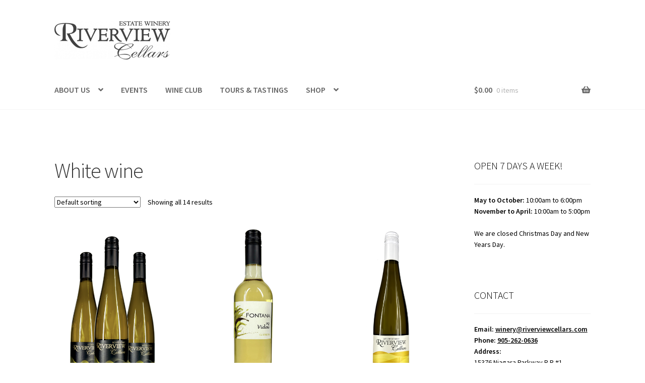

--- FILE ---
content_type: text/html; charset=UTF-8
request_url: https://www.riverviewcellars.com/product-tag/white-wine/
body_size: 29826
content:
<!doctype html>
<html dir="ltr" lang="en-US" prefix="og: https://ogp.me/ns#">
<head>
<meta charset="UTF-8">
<meta name="viewport" content="width=device-width, initial-scale=1">
<link rel="profile" href="http://gmpg.org/xfn/11">
<link rel="pingback" href="https://www.riverviewcellars.com/xmlrpc.php">

<style id="jetpack-boost-critical-css">@media all{.screen-reader-text{clip:rect(1px,1px,1px,1px);word-wrap:normal!important;border:0;clip-path:inset(50%);height:1px;margin:-1px;overflow:hidden;overflow-wrap:normal!important;padding:0;position:absolute!important;width:1px}}@media all{figure.wp-block-gallery.has-nested-images{align-items:normal}ul{box-sizing:border-box}.wp-block-search__button{margin-left:10px;word-break:normal}:where(.wp-block-search__button){border:1px solid #ccc;padding:6px 10px}.wp-block-search__inside-wrapper{display:flex;flex:auto;flex-wrap:nowrap;max-width:100%}.wp-block-search__label{width:100%}:where(.wp-block-search__input){appearance:none;border:1px solid #949494;flex-grow:1;font-family:inherit;font-size:inherit;font-style:inherit;font-weight:inherit;letter-spacing:inherit;line-height:inherit;margin-left:0;margin-right:0;min-width:3rem;padding:8px;text-decoration:unset!important;text-transform:inherit}.has-text-align-center{text-align:center}.screen-reader-text{border:0;clip-path:inset(50%);height:1px;margin:-1px;overflow:hidden;padding:0;position:absolute;width:1px;word-wrap:normal!important}:where(figure){margin:0 0 1em}.ctct-form-wrapper .ctct-form-field{margin:0 0 1rem}.ctct-form-wrapper input.ctct-label-right{display:inline-block;margin-right:5%;width:75%}.ctct-form-wrapper input.ctct-label-right[type=checkbox]{width:auto}.ctct-form-wrapper span.ctct-label-right{display:inline-block;width:20%}.ctct-form-wrapper .ctct-form .ctct-label-right label{display:inline-block}.ctct-form-wrapper .ctct-input-container label{color:#aaa;font-size:.8rem}.ctct-form-wrapper .ctct-form-field-checkbox fieldset{border:none;padding:0}.ctct-form-wrapper .ctct-form-field-checkbox fieldset legend{font-weight:400;padding:0}html{font-family:sans-serif;-ms-text-size-adjust:100%;-webkit-text-size-adjust:100%}body{margin:0}figure,header,main,nav{display:block}a{background-color:#fff0}strong{font-weight:700}h1{font-size:2em;margin:.67em 0}small{font-size:80%}img{border:0}figure{margin:1em 40px}hr{box-sizing:content-box;height:0}button,input,select{color:inherit;font:inherit;margin:0}button{overflow:visible}button,select{text-transform:none}button{-webkit-appearance:button}input{line-height:normal}input[type=checkbox]{box-sizing:border-box;padding:0}input[type=search]{-webkit-appearance:textfield;box-sizing:content-box}input[type=search]::-webkit-search-cancel-button{-webkit-appearance:none}fieldset{border:1px solid silver;margin:0 2px;padding:.35em .625em .75em}legend{border:0;padding:0}body{-ms-word-wrap:break-word;word-wrap:break-word}body,button,input{color:#43454b;font-family:"Source Sans Pro",HelveticaNeue-Light,"Helvetica Neue Light","Helvetica Neue",Helvetica,Arial,"Lucida Grande",sans-serif;line-height:1.618;text-rendering:optimizeLegibility;font-weight:400}select{color:initial;font-family:"Source Sans Pro",HelveticaNeue-Light,"Helvetica Neue Light","Helvetica Neue",Helvetica,Arial,"Lucida Grande",sans-serif;max-width:100%}h1,h2{clear:both;font-weight:300;margin:0 0 .5407911001em;color:#131315}h1{font-size:2.617924em;line-height:1.214;letter-spacing:-1px}h2{font-size:2em;line-height:1.214}.gamma{font-size:1.618em}.gamma{display:block}hr{background-color:#ccc;border:0;height:1px;margin:0 0 1.41575em}p{margin:0 0 1.41575em}ul{margin:0 0 1.41575em 3em;padding:0}ul{list-style:disc}li>ul{margin-bottom:0;margin-left:1em}strong{font-weight:600}ins{text-decoration:none;font-weight:600;background:#fff0}small{font-size:75%}figure{margin:0}img{height:auto;max-width:100%;display:block;border-radius:3px}a{color:#2c2d33;text-decoration:none}*{box-sizing:border-box}body{background-color:#fff;overflow-x:hidden}.site{overflow-x:hidden}.site-header{background-color:#2c2d33;padding-top:1.618em;padding-bottom:1.618em;color:#9aa0a7;background-position:center center;position:relative;z-index:999;border-bottom:1px solid #fff0}.site-header .custom-logo-link{display:block;margin-bottom:0}.site-header .custom-logo-link img{width:100%;max-width:210px}.site-header .widget{margin-bottom:0}.header-widget-region{position:relative;z-index:99}.header-widget-region::after,.header-widget-region::before{content:"";display:table}.header-widget-region::after{clear:both}.header-widget-region .widget{margin:0;padding:1em 0;font-size:.875em}.site-branding{float:left;margin-bottom:0;width:calc(100% - 120px)}.site-main{margin-bottom:2.617924em}.site-content{outline:0}.site-footer a{color:#2c2d33;text-decoration:underline}.site-info{padding:2.617924em 0}.screen-reader-text{border:0;clip:rect(1px,1px,1px,1px);clip-path:inset(50%);height:1px;margin:-1px;overflow:hidden;padding:0;position:absolute;width:1px;word-wrap:normal!important}.site-content::after,.site-content::before,.site-header::after,.site-header::before{content:"";display:table}.site-content::after,.site-header::after{clear:both}form{margin-bottom:1.618em}button,input,select{font-size:100%;margin:0}.button,button{border:0;border-radius:0;background:0 0;background-color:#43454b;border-color:#43454b;color:#fff;padding:.6180469716em 1.41575em;text-decoration:none;font-weight:600;text-shadow:none;display:inline-block;-webkit-appearance:none}.button::after,button::after{display:none}input[type=checkbox]{padding:0}input[type=checkbox]+label{margin:0 0 0 .3819820591em}input[type=search]{box-sizing:border-box}input[type=search]::placeholder{color:#616161}input[type=search]{padding:.6180469716em;background-color:#f2f2f2;color:#43454b;border:0;-webkit-appearance:none;box-sizing:border-box;font-weight:400;box-shadow:inset 0 1px 1px rgb(0 0 0/.125)}label{font-weight:400}fieldset{padding:1.618em;padding-top:1em;border:0;margin:0;margin-bottom:1.618em;margin-top:1.618em}fieldset legend{font-weight:600;padding:.6180469716em 1em;margin-left:-1em}button.menu-toggle{text-align:left;float:right;position:relative;border:2px solid #fff0;box-shadow:none;border-radius:2px;background-image:none;padding:.6180469716em .875em .6180469716em 2.617924em;font-size:.875em;max-width:120px}button.menu-toggle span::before,button.menu-toggle::after,button.menu-toggle::before{content:"";display:block;height:2px;width:14px;position:absolute;top:50%;left:1em;margin-top:-1px;border-radius:3px}button.menu-toggle::before{transform:translateY(-4px)}button.menu-toggle::after{transform:translateY(4px)}.primary-navigation{display:none}.main-navigation::after,.main-navigation::before{content:"";display:table}.main-navigation::after{clear:both}.main-navigation .menu{clear:both}.handheld-navigation{overflow:hidden;max-height:0}.handheld-navigation{clear:both}.handheld-navigation ul{margin:0}.handheld-navigation ul.menu li{position:relative}.handheld-navigation ul.menu .sub-menu{visibility:hidden;opacity:0;max-height:0}.main-navigation ul{margin-left:0;list-style:none;margin-bottom:0}.main-navigation ul ul{display:block;margin-left:1.41575em}.main-navigation ul li a{padding:.875em 0;display:block}.widget{margin:0 0 3.706325903em}.widget .widget-title{font-size:1.41575em;letter-spacing:0;border-bottom:1px solid rgb(0 0 0/.05);padding:0 0 1em;margin-bottom:1em;font-weight:300}.widget-area .widget{font-size:.875em;font-weight:400}.widget-area .widget a{font-weight:600;text-decoration:underline}.widget_product_search form:not(.wp-block-search){position:relative}.widget_product_search form:not(.wp-block-search) input[type=search]{width:100%}.widget_product_search form:not(.wp-block-search) button[type=submit]{border:0;clip:rect(1px,1px,1px,1px);clip-path:inset(50%);height:1px;margin:-1px;overflow:hidden;padding:0;position:absolute;width:1px;word-wrap:normal!important;top:0;left:0}@media (min-width:768px){.site-header{padding-top:2.617924em;padding-bottom:0}.site-header .site-branding{display:block;width:100%;float:left;margin-left:0;margin-right:0;clear:both}.site-header .site-branding img{height:auto;max-width:230px;max-height:none}.woocommerce-active .site-header .site-branding{width:73.9130434783%;float:left;margin-right:4.347826087%}.woocommerce-active .site-header .site-search{width:21.7391304348%;float:right;margin-right:0;clear:none}.woocommerce-active .site-header .main-navigation{width:73.9130434783%;float:left;margin-right:4.347826087%;clear:both}.woocommerce-active .site-header .site-header-cart{width:21.7391304348%;float:right;margin-right:0;margin-bottom:0}.custom-logo-link,.site-branding,.site-header-cart,.site-search{margin-bottom:1.41575em}.col-full{max-width:66.4989378333em;margin-left:auto;margin-right:auto;padding:0 2.617924em;box-sizing:content-box}.col-full::after,.col-full::before{content:"";display:table}.col-full::after{clear:both}.col-full:after{content:" ";display:block;clear:both}.site-content::after,.site-content::before{content:"";display:table}.site-content::after{clear:both}.content-area{width:73.9130434783%;float:left;margin-right:4.347826087%}.widget-area{width:21.7391304348%;float:right;margin-right:0}.right-sidebar .content-area{width:73.9130434783%;float:left;margin-right:4.347826087%}.right-sidebar .widget-area{width:21.7391304348%;float:right;margin-right:0}.content-area,.widget-area{margin-bottom:2.617924em}.handheld-navigation,.menu-toggle{display:none}.primary-navigation{display:block}.main-navigation{clear:both;display:block;width:100%}.main-navigation ul{list-style:none;margin:0;padding-left:0;display:block}.main-navigation ul li{position:relative;display:inline-block;text-align:left}.main-navigation ul li a{display:block}.main-navigation ul li a::before{display:none}.main-navigation ul ul{float:left;position:absolute;top:100%;z-index:99999;left:-9999px}.main-navigation ul ul li{display:block}.main-navigation ul ul li a{width:200px}ul.menu li.current-menu-item>a{color:#43454b}.storefront-primary-navigation{clear:both}.storefront-primary-navigation::after,.storefront-primary-navigation::before{content:"";display:table}.storefront-primary-navigation::after{clear:both}.main-navigation ul.menu{max-height:none;overflow:visible;margin-left:-1em}.main-navigation ul.menu>li>a{padding:1.618em 1em}.main-navigation ul.menu ul{margin-left:0}.main-navigation ul.menu ul li a{padding:.875em 1.41575em;font-weight:400;font-size:.875em}.main-navigation ul.menu ul li:last-child{border-bottom:0}.main-navigation a{padding:0 1em 2.2906835em}}@media (max-width:66.4989378333em){.col-full{margin-left:2.617924em;margin-right:2.617924em;padding:0}}@media (max-width:568px){.col-full{margin-left:1.41575em;margin-right:1.41575em;padding:0}}@font-face{font-family:"Font Awesome 5 Free";font-style:normal;font-weight:900;font-display:block}.site-search .widget_product_search form input[type=search]{padding-left:2.617924em}.widget_product_search form:not(.wp-block-search)::before{-webkit-font-smoothing:antialiased;-moz-osx-font-smoothing:grayscale;display:inline-block;font-style:normal;font-variant:normal;font-weight:400;line-height:1;font-family:"Font Awesome 5 Free";font-weight:900;line-height:inherit;vertical-align:baseline;content:"";position:absolute;top:1em;left:1em;line-height:1}.widget_product_search form:not(.wp-block-search) input[type=search]{padding-left:2.617924em}.storefront-handheld-footer-bar ul li>a::before{-webkit-font-smoothing:antialiased;-moz-osx-font-smoothing:grayscale;display:inline-block;font-style:normal;font-variant:normal;font-weight:400;line-height:1;font-family:"Font Awesome 5 Free";font-weight:900;line-height:inherit;vertical-align:baseline;position:absolute;top:0;left:0;right:0;bottom:0;text-align:center;line-height:2.618046972;font-size:1.618em;text-indent:0;display:block}.storefront-handheld-footer-bar ul li.cart>a::before{content:""}.woocommerce-breadcrumb a:first-of-type::before{-webkit-font-smoothing:antialiased;-moz-osx-font-smoothing:grayscale;display:inline-block;font-style:normal;font-variant:normal;font-weight:400;line-height:1;font-family:"Font Awesome 5 Free";font-weight:900;line-height:inherit;vertical-align:baseline;content:"";margin-right:.5407911001em}.woocommerce-breadcrumb .breadcrumb-separator{text-indent:-9999px;position:relative;display:inline-block;padding:0 6.8535260698em}.woocommerce-breadcrumb .breadcrumb-separator::after{-webkit-font-smoothing:antialiased;-moz-osx-font-smoothing:grayscale;display:inline-block;font-style:normal;font-variant:normal;font-weight:400;line-height:1;font-family:"Font Awesome 5 Free";font-weight:900;line-height:inherit;vertical-align:baseline;content:"";display:block;font-size:.875em;text-indent:0;line-height:initial;position:absolute;top:50%;left:50%;width:1em;height:1em;transform:translateX(-50%) translateY(-50%);text-align:center;opacity:.25}@media (min-width:768px){.main-navigation ul.menu>li.menu-item-has-children>a::after{-webkit-font-smoothing:antialiased;-moz-osx-font-smoothing:grayscale;display:inline-block;font-style:normal;font-variant:normal;font-weight:400;line-height:1;font-family:"Font Awesome 5 Free";font-weight:900;line-height:inherit;vertical-align:baseline;content:"";margin-left:1em}.site-header-cart .cart-contents::after{-webkit-font-smoothing:antialiased;-moz-osx-font-smoothing:grayscale;display:inline-block;font-style:normal;font-variant:normal;font-weight:400;line-height:1;font-family:"Font Awesome 5 Free";font-weight:900;line-height:inherit;vertical-align:baseline;content:"";height:1em;float:right;line-height:1.618}}.price ins{font-weight:400}.woocommerce-active .site-branding{float:left}.site-header-cart{list-style-type:none;margin-left:0;padding:0;margin-bottom:0}.site-header-cart .cart-contents{display:none}.site-header-cart .widget_shopping_cart{display:none}.site-search{font-size:.875em;clear:both;display:none}.site-search .widget_product_search input[type=search]{padding:1em 1.41575em;line-height:1}.site-search .widget_product_search form::before{top:1.15em;left:1.15em}.storefront-handheld-footer-bar{position:fixed;bottom:0;left:0;right:0;border-top:1px solid rgb(255 255 255/.2);box-shadow:0 0 6px rgb(0 0 0/.7);z-index:9999}.storefront-handheld-footer-bar::after,.storefront-handheld-footer-bar::before{content:"";display:table}.storefront-handheld-footer-bar::after{clear:both}.storefront-handheld-footer-bar ul{margin:0}.storefront-handheld-footer-bar ul li{display:inline-block;float:left;text-align:center}.storefront-handheld-footer-bar ul li:last-child>a{border-right:0}.storefront-handheld-footer-bar ul li>a{height:4.235801032em;display:block;position:relative;text-indent:-9999px;z-index:999;border-right:1px solid rgb(255 255 255/.2);overflow:hidden}.storefront-handheld-footer-bar ul li.cart .count{text-indent:0;display:block;width:2em;height:2em;line-height:2;box-sizing:content-box;font-size:.75em;position:absolute;top:.875em;left:50%;border-radius:100%;border:1px solid}.storefront-handheld-footer-bar ul.columns-2 li{width:50%}ul.products::after,ul.products::before{content:"";display:table}ul.products::after{clear:both}ul.products{margin-left:0;margin-bottom:0;clear:both}ul.products li.product{list-style:none;margin-left:0;margin-bottom:4.235801032em;text-align:center;position:relative}ul.products li.product .woocommerce-LoopProduct-link{display:block}ul.products li.product .price{display:block;color:#43454b;font-weight:400;margin-bottom:1rem}ul.products li.product .price ins{margin-left:.6180469716em;background-color:#fff0}ul.products li.product .woocommerce-loop-product__title{font-weight:400;margin-bottom:.5407911001em}ul.products li.product .woocommerce-loop-product__title{font-size:1rem}ul.products li.product img{display:block;margin:0 auto 1.618em}ul.products li.product .button{margin-bottom:.236em}.price del{opacity:.65;font-weight:400}.storefront-breadcrumb{margin:0 0 1.618em;padding:1em 0}.woocommerce-breadcrumb{font-size:.875em}.woocommerce-breadcrumb a{text-decoration:underline}.woocommerce-breadcrumb .breadcrumb-separator{display:inline-block;padding:0 .5407911001em}.onsale{border:1px solid;border-color:#43454b;color:#43454b;padding:.202em .6180469716em;font-size:.875em;text-transform:uppercase;font-weight:600;display:inline-block;margin-bottom:1em;border-radius:3px;position:relative}.storefront-sorting{font-size:.875em;margin-bottom:2.617924em}@media (min-width:768px){.storefront-handheld-footer-bar{display:none}.storefront-breadcrumb{padding:1.41575em 0;margin:0 0 3.706325903em}.site-header-cart{position:relative}.site-header-cart .cart-contents{padding:1.618em 0;display:block;position:relative;background-color:#fff0;height:auto;width:auto;text-indent:0}.site-header-cart .cart-contents .amount{margin-right:.327em}.site-header-cart .cart-contents .count{font-weight:400;opacity:.5;font-size:.875em}.site-header-cart .cart-contents span{display:inline}.site-header-cart .widget_shopping_cart{position:absolute;top:100%;width:100%;z-index:999999;font-size:.875em;left:-999em;display:block}.site-search{display:block}.site-search form{margin:0}ul.products li.product{clear:none;width:100%;float:left;font-size:.875em}ul.products li.product.first{clear:both!important}ul.products li.product.last{margin-right:0!important}.site-main ul.products li.product{width:29.4117647059%;float:left;margin-right:5.8823529412%}.site-main ul.products.columns-3 li.product{width:29.4117647059%;float:left;margin-right:5.8823529412%}.woocommerce .page-description{margin-bottom:1.618em}.storefront-sorting{margin-bottom:2.617924em}.storefront-sorting::after,.storefront-sorting::before{content:"";display:table}.storefront-sorting::after{clear:both}.storefront-sorting select{width:auto}.woocommerce-result-count{float:left;position:relative;margin-bottom:0;padding:.327em 0}.woocommerce-ordering{float:left;margin-right:1em;margin-bottom:0;padding:.327em 0}}}</style><title>White wine | Riverview Cellars</title>

		<!-- All in One SEO Pro 4.9.3 - aioseo.com -->
	<meta name="robots" content="max-image-preview:large" />
	<link rel="canonical" href="https://www.riverviewcellars.com/product-tag/white-wine/" />
	<meta name="generator" content="All in One SEO Pro (AIOSEO) 4.9.3" />
		<meta property="og:locale" content="en_US" />
		<meta property="og:site_name" content="Riverview Cellars Winery" />
		<meta property="og:type" content="article" />
		<meta property="og:title" content="White wine | Riverview Cellars" />
		<meta property="og:url" content="https://www.riverviewcellars.com/product-tag/white-wine/" />
		<meta property="fb:app_id" content="1344378765762824" />
		<meta property="fb:admins" content="615700636" />
		<meta property="og:image" content="https://www.riverviewcellars.com/wp-content/uploads/2014/10/winery-side-edit-website-with-logo.jpg" />
		<meta property="og:image:secure_url" content="https://www.riverviewcellars.com/wp-content/uploads/2014/10/winery-side-edit-website-with-logo.jpg" />
		<meta property="og:image:width" content="1080" />
		<meta property="og:image:height" content="520" />
		<meta property="article:publisher" content="https://www.facebook.com/RiverviewCellars/" />
		<meta name="twitter:card" content="summary" />
		<meta name="twitter:title" content="White wine | Riverview Cellars" />
		<meta name="twitter:image" content="https://www.riverviewcellars.com/wp-content/uploads/2014/10/winery-side-edit-website-with-logo.jpg" />
		<script data-jetpack-boost="ignore" type="application/ld+json" class="aioseo-schema">
			{"@context":"https:\/\/schema.org","@graph":[{"@type":"BreadcrumbList","@id":"https:\/\/www.riverviewcellars.com\/product-tag\/white-wine\/#breadcrumblist","itemListElement":[{"@type":"ListItem","@id":"https:\/\/www.riverviewcellars.com#listItem","position":1,"name":"Home","item":"https:\/\/www.riverviewcellars.com","nextItem":{"@type":"ListItem","@id":"https:\/\/www.riverviewcellars.com\/shop\/shop-canada\/#listItem","name":"Shop Canada"}},{"@type":"ListItem","@id":"https:\/\/www.riverviewcellars.com\/shop\/shop-canada\/#listItem","position":2,"name":"Shop Canada","item":"https:\/\/www.riverviewcellars.com\/shop\/shop-canada\/","nextItem":{"@type":"ListItem","@id":"https:\/\/www.riverviewcellars.com\/product-tag\/white-wine\/#listItem","name":"White wine"},"previousItem":{"@type":"ListItem","@id":"https:\/\/www.riverviewcellars.com#listItem","name":"Home"}},{"@type":"ListItem","@id":"https:\/\/www.riverviewcellars.com\/product-tag\/white-wine\/#listItem","position":3,"name":"White wine","previousItem":{"@type":"ListItem","@id":"https:\/\/www.riverviewcellars.com\/shop\/shop-canada\/#listItem","name":"Shop Canada"}}]},{"@type":"CollectionPage","@id":"https:\/\/www.riverviewcellars.com\/product-tag\/white-wine\/#collectionpage","url":"https:\/\/www.riverviewcellars.com\/product-tag\/white-wine\/","name":"White wine | Riverview Cellars","inLanguage":"en-US","isPartOf":{"@id":"https:\/\/www.riverviewcellars.com\/#website"},"breadcrumb":{"@id":"https:\/\/www.riverviewcellars.com\/product-tag\/white-wine\/#breadcrumblist"}},{"@type":"Organization","@id":"https:\/\/www.riverviewcellars.com\/#organization","name":"Riverview Cellars Estate Winery","description":"A True Family Winery","url":"https:\/\/www.riverviewcellars.com\/","telephone":"+19052620636","logo":{"@type":"ImageObject","url":"https:\/\/www.riverviewcellars.com\/wp-content\/uploads\/2014\/05\/cropped-meta_slider_ex1_wlogo.jpg","@id":"https:\/\/www.riverviewcellars.com\/product-tag\/white-wine\/#organizationLogo","width":512,"height":512},"image":{"@id":"https:\/\/www.riverviewcellars.com\/product-tag\/white-wine\/#organizationLogo"},"sameAs":["https:\/\/www.instagram.com\/riverviewcellars\/"]},{"@type":"WebSite","@id":"https:\/\/www.riverviewcellars.com\/#website","url":"https:\/\/www.riverviewcellars.com\/","name":"Riverview Cellars","description":"A True Family Winery","inLanguage":"en-US","publisher":{"@id":"https:\/\/www.riverviewcellars.com\/#organization"}}]}
		</script>
		<!-- All in One SEO Pro -->

<link rel='dns-prefetch' href='//www.googletagmanager.com' />
<link rel='dns-prefetch' href='//a.omappapi.com' />
<link rel='dns-prefetch' href='//fonts.googleapis.com' />
<link rel="alternate" type="application/rss+xml" title="Riverview Cellars &raquo; Feed" href="https://www.riverviewcellars.com/feed/" />
<link rel="alternate" type="application/rss+xml" title="Riverview Cellars &raquo; Comments Feed" href="https://www.riverviewcellars.com/comments/feed/" />
<link rel="alternate" type="application/rss+xml" title="Riverview Cellars &raquo; White wine Tag Feed" href="https://www.riverviewcellars.com/product-tag/white-wine/feed/" />
		<!-- This site uses the Google Analytics by MonsterInsights plugin v9.11.1 - Using Analytics tracking - https://www.monsterinsights.com/ -->
							
			
							<!-- / Google Analytics by MonsterInsights -->
		<noscript><link rel='stylesheet' id='all-css-56ec8ff24b6602da08bca2bcbe630c6e' href='https://www.riverviewcellars.com/wp-content/boost-cache/static/55095b498f.min.css' type='text/css' media='all' /></noscript><link data-media="all" onload="this.media=this.dataset.media; delete this.dataset.media; this.removeAttribute( &apos;onload&apos; );" rel='stylesheet' id='all-css-56ec8ff24b6602da08bca2bcbe630c6e' href='https://www.riverviewcellars.com/wp-content/boost-cache/static/55095b498f.min.css' type='text/css' media="not all" />
<style id='wp-block-button-inline-css'>
.wp-block-button__link{align-content:center;box-sizing:border-box;cursor:pointer;display:inline-block;height:100%;text-align:center;word-break:break-word}.wp-block-button__link.aligncenter{text-align:center}.wp-block-button__link.alignright{text-align:right}:where(.wp-block-button__link){border-radius:9999px;box-shadow:none;padding:calc(.667em + 2px) calc(1.333em + 2px);text-decoration:none}.wp-block-button[style*=text-decoration] .wp-block-button__link{text-decoration:inherit}.wp-block-buttons>.wp-block-button.has-custom-width{max-width:none}.wp-block-buttons>.wp-block-button.has-custom-width .wp-block-button__link{width:100%}.wp-block-buttons>.wp-block-button.has-custom-font-size .wp-block-button__link{font-size:inherit}.wp-block-buttons>.wp-block-button.wp-block-button__width-25{width:calc(25% - var(--wp--style--block-gap, .5em)*.75)}.wp-block-buttons>.wp-block-button.wp-block-button__width-50{width:calc(50% - var(--wp--style--block-gap, .5em)*.5)}.wp-block-buttons>.wp-block-button.wp-block-button__width-75{width:calc(75% - var(--wp--style--block-gap, .5em)*.25)}.wp-block-buttons>.wp-block-button.wp-block-button__width-100{flex-basis:100%;width:100%}.wp-block-buttons.is-vertical>.wp-block-button.wp-block-button__width-25{width:25%}.wp-block-buttons.is-vertical>.wp-block-button.wp-block-button__width-50{width:50%}.wp-block-buttons.is-vertical>.wp-block-button.wp-block-button__width-75{width:75%}.wp-block-button.is-style-squared,.wp-block-button__link.wp-block-button.is-style-squared{border-radius:0}.wp-block-button.no-border-radius,.wp-block-button__link.no-border-radius{border-radius:0!important}:root :where(.wp-block-button .wp-block-button__link.is-style-outline),:root :where(.wp-block-button.is-style-outline>.wp-block-button__link){border:2px solid;padding:.667em 1.333em}:root :where(.wp-block-button .wp-block-button__link.is-style-outline:not(.has-text-color)),:root :where(.wp-block-button.is-style-outline>.wp-block-button__link:not(.has-text-color)){color:currentColor}:root :where(.wp-block-button .wp-block-button__link.is-style-outline:not(.has-background)),:root :where(.wp-block-button.is-style-outline>.wp-block-button__link:not(.has-background)){background-color:initial;background-image:none}
/*# sourceURL=https://www.riverviewcellars.com/wp-includes/blocks/button/style.min.css */
</style>
<style id='wp-block-gallery-inline-css'>
.blocks-gallery-grid:not(.has-nested-images),.wp-block-gallery:not(.has-nested-images){display:flex;flex-wrap:wrap;list-style-type:none;margin:0;padding:0}.blocks-gallery-grid:not(.has-nested-images) .blocks-gallery-image,.blocks-gallery-grid:not(.has-nested-images) .blocks-gallery-item,.wp-block-gallery:not(.has-nested-images) .blocks-gallery-image,.wp-block-gallery:not(.has-nested-images) .blocks-gallery-item{display:flex;flex-direction:column;flex-grow:1;justify-content:center;margin:0 1em 1em 0;position:relative;width:calc(50% - 1em)}.blocks-gallery-grid:not(.has-nested-images) .blocks-gallery-image:nth-of-type(2n),.blocks-gallery-grid:not(.has-nested-images) .blocks-gallery-item:nth-of-type(2n),.wp-block-gallery:not(.has-nested-images) .blocks-gallery-image:nth-of-type(2n),.wp-block-gallery:not(.has-nested-images) .blocks-gallery-item:nth-of-type(2n){margin-right:0}.blocks-gallery-grid:not(.has-nested-images) .blocks-gallery-image figure,.blocks-gallery-grid:not(.has-nested-images) .blocks-gallery-item figure,.wp-block-gallery:not(.has-nested-images) .blocks-gallery-image figure,.wp-block-gallery:not(.has-nested-images) .blocks-gallery-item figure{align-items:flex-end;display:flex;height:100%;justify-content:flex-start;margin:0}.blocks-gallery-grid:not(.has-nested-images) .blocks-gallery-image img,.blocks-gallery-grid:not(.has-nested-images) .blocks-gallery-item img,.wp-block-gallery:not(.has-nested-images) .blocks-gallery-image img,.wp-block-gallery:not(.has-nested-images) .blocks-gallery-item img{display:block;height:auto;max-width:100%;width:auto}.blocks-gallery-grid:not(.has-nested-images) .blocks-gallery-image figcaption,.blocks-gallery-grid:not(.has-nested-images) .blocks-gallery-item figcaption,.wp-block-gallery:not(.has-nested-images) .blocks-gallery-image figcaption,.wp-block-gallery:not(.has-nested-images) .blocks-gallery-item figcaption{background:linear-gradient(0deg,#000000b3,#0000004d 70%,#0000);bottom:0;box-sizing:border-box;color:#fff;font-size:.8em;margin:0;max-height:100%;overflow:auto;padding:3em .77em .7em;position:absolute;text-align:center;width:100%;z-index:2}.blocks-gallery-grid:not(.has-nested-images) .blocks-gallery-image figcaption img,.blocks-gallery-grid:not(.has-nested-images) .blocks-gallery-item figcaption img,.wp-block-gallery:not(.has-nested-images) .blocks-gallery-image figcaption img,.wp-block-gallery:not(.has-nested-images) .blocks-gallery-item figcaption img{display:inline}.blocks-gallery-grid:not(.has-nested-images) figcaption,.wp-block-gallery:not(.has-nested-images) figcaption{flex-grow:1}.blocks-gallery-grid:not(.has-nested-images).is-cropped .blocks-gallery-image a,.blocks-gallery-grid:not(.has-nested-images).is-cropped .blocks-gallery-image img,.blocks-gallery-grid:not(.has-nested-images).is-cropped .blocks-gallery-item a,.blocks-gallery-grid:not(.has-nested-images).is-cropped .blocks-gallery-item img,.wp-block-gallery:not(.has-nested-images).is-cropped .blocks-gallery-image a,.wp-block-gallery:not(.has-nested-images).is-cropped .blocks-gallery-image img,.wp-block-gallery:not(.has-nested-images).is-cropped .blocks-gallery-item a,.wp-block-gallery:not(.has-nested-images).is-cropped .blocks-gallery-item img{flex:1;height:100%;object-fit:cover;width:100%}.blocks-gallery-grid:not(.has-nested-images).columns-1 .blocks-gallery-image,.blocks-gallery-grid:not(.has-nested-images).columns-1 .blocks-gallery-item,.wp-block-gallery:not(.has-nested-images).columns-1 .blocks-gallery-image,.wp-block-gallery:not(.has-nested-images).columns-1 .blocks-gallery-item{margin-right:0;width:100%}@media (min-width:600px){.blocks-gallery-grid:not(.has-nested-images).columns-3 .blocks-gallery-image,.blocks-gallery-grid:not(.has-nested-images).columns-3 .blocks-gallery-item,.wp-block-gallery:not(.has-nested-images).columns-3 .blocks-gallery-image,.wp-block-gallery:not(.has-nested-images).columns-3 .blocks-gallery-item{margin-right:1em;width:calc(33.33333% - .66667em)}.blocks-gallery-grid:not(.has-nested-images).columns-4 .blocks-gallery-image,.blocks-gallery-grid:not(.has-nested-images).columns-4 .blocks-gallery-item,.wp-block-gallery:not(.has-nested-images).columns-4 .blocks-gallery-image,.wp-block-gallery:not(.has-nested-images).columns-4 .blocks-gallery-item{margin-right:1em;width:calc(25% - .75em)}.blocks-gallery-grid:not(.has-nested-images).columns-5 .blocks-gallery-image,.blocks-gallery-grid:not(.has-nested-images).columns-5 .blocks-gallery-item,.wp-block-gallery:not(.has-nested-images).columns-5 .blocks-gallery-image,.wp-block-gallery:not(.has-nested-images).columns-5 .blocks-gallery-item{margin-right:1em;width:calc(20% - .8em)}.blocks-gallery-grid:not(.has-nested-images).columns-6 .blocks-gallery-image,.blocks-gallery-grid:not(.has-nested-images).columns-6 .blocks-gallery-item,.wp-block-gallery:not(.has-nested-images).columns-6 .blocks-gallery-image,.wp-block-gallery:not(.has-nested-images).columns-6 .blocks-gallery-item{margin-right:1em;width:calc(16.66667% - .83333em)}.blocks-gallery-grid:not(.has-nested-images).columns-7 .blocks-gallery-image,.blocks-gallery-grid:not(.has-nested-images).columns-7 .blocks-gallery-item,.wp-block-gallery:not(.has-nested-images).columns-7 .blocks-gallery-image,.wp-block-gallery:not(.has-nested-images).columns-7 .blocks-gallery-item{margin-right:1em;width:calc(14.28571% - .85714em)}.blocks-gallery-grid:not(.has-nested-images).columns-8 .blocks-gallery-image,.blocks-gallery-grid:not(.has-nested-images).columns-8 .blocks-gallery-item,.wp-block-gallery:not(.has-nested-images).columns-8 .blocks-gallery-image,.wp-block-gallery:not(.has-nested-images).columns-8 .blocks-gallery-item{margin-right:1em;width:calc(12.5% - .875em)}.blocks-gallery-grid:not(.has-nested-images).columns-1 .blocks-gallery-image:nth-of-type(1n),.blocks-gallery-grid:not(.has-nested-images).columns-1 .blocks-gallery-item:nth-of-type(1n),.blocks-gallery-grid:not(.has-nested-images).columns-2 .blocks-gallery-image:nth-of-type(2n),.blocks-gallery-grid:not(.has-nested-images).columns-2 .blocks-gallery-item:nth-of-type(2n),.blocks-gallery-grid:not(.has-nested-images).columns-3 .blocks-gallery-image:nth-of-type(3n),.blocks-gallery-grid:not(.has-nested-images).columns-3 .blocks-gallery-item:nth-of-type(3n),.blocks-gallery-grid:not(.has-nested-images).columns-4 .blocks-gallery-image:nth-of-type(4n),.blocks-gallery-grid:not(.has-nested-images).columns-4 .blocks-gallery-item:nth-of-type(4n),.blocks-gallery-grid:not(.has-nested-images).columns-5 .blocks-gallery-image:nth-of-type(5n),.blocks-gallery-grid:not(.has-nested-images).columns-5 .blocks-gallery-item:nth-of-type(5n),.blocks-gallery-grid:not(.has-nested-images).columns-6 .blocks-gallery-image:nth-of-type(6n),.blocks-gallery-grid:not(.has-nested-images).columns-6 .blocks-gallery-item:nth-of-type(6n),.blocks-gallery-grid:not(.has-nested-images).columns-7 .blocks-gallery-image:nth-of-type(7n),.blocks-gallery-grid:not(.has-nested-images).columns-7 .blocks-gallery-item:nth-of-type(7n),.blocks-gallery-grid:not(.has-nested-images).columns-8 .blocks-gallery-image:nth-of-type(8n),.blocks-gallery-grid:not(.has-nested-images).columns-8 .blocks-gallery-item:nth-of-type(8n),.wp-block-gallery:not(.has-nested-images).columns-1 .blocks-gallery-image:nth-of-type(1n),.wp-block-gallery:not(.has-nested-images).columns-1 .blocks-gallery-item:nth-of-type(1n),.wp-block-gallery:not(.has-nested-images).columns-2 .blocks-gallery-image:nth-of-type(2n),.wp-block-gallery:not(.has-nested-images).columns-2 .blocks-gallery-item:nth-of-type(2n),.wp-block-gallery:not(.has-nested-images).columns-3 .blocks-gallery-image:nth-of-type(3n),.wp-block-gallery:not(.has-nested-images).columns-3 .blocks-gallery-item:nth-of-type(3n),.wp-block-gallery:not(.has-nested-images).columns-4 .blocks-gallery-image:nth-of-type(4n),.wp-block-gallery:not(.has-nested-images).columns-4 .blocks-gallery-item:nth-of-type(4n),.wp-block-gallery:not(.has-nested-images).columns-5 .blocks-gallery-image:nth-of-type(5n),.wp-block-gallery:not(.has-nested-images).columns-5 .blocks-gallery-item:nth-of-type(5n),.wp-block-gallery:not(.has-nested-images).columns-6 .blocks-gallery-image:nth-of-type(6n),.wp-block-gallery:not(.has-nested-images).columns-6 .blocks-gallery-item:nth-of-type(6n),.wp-block-gallery:not(.has-nested-images).columns-7 .blocks-gallery-image:nth-of-type(7n),.wp-block-gallery:not(.has-nested-images).columns-7 .blocks-gallery-item:nth-of-type(7n),.wp-block-gallery:not(.has-nested-images).columns-8 .blocks-gallery-image:nth-of-type(8n),.wp-block-gallery:not(.has-nested-images).columns-8 .blocks-gallery-item:nth-of-type(8n){margin-right:0}}.blocks-gallery-grid:not(.has-nested-images) .blocks-gallery-image:last-child,.blocks-gallery-grid:not(.has-nested-images) .blocks-gallery-item:last-child,.wp-block-gallery:not(.has-nested-images) .blocks-gallery-image:last-child,.wp-block-gallery:not(.has-nested-images) .blocks-gallery-item:last-child{margin-right:0}.blocks-gallery-grid:not(.has-nested-images).alignleft,.blocks-gallery-grid:not(.has-nested-images).alignright,.wp-block-gallery:not(.has-nested-images).alignleft,.wp-block-gallery:not(.has-nested-images).alignright{max-width:420px;width:100%}.blocks-gallery-grid:not(.has-nested-images).aligncenter .blocks-gallery-item figure,.wp-block-gallery:not(.has-nested-images).aligncenter .blocks-gallery-item figure{justify-content:center}.wp-block-gallery:not(.is-cropped) .blocks-gallery-item{align-self:flex-start}figure.wp-block-gallery.has-nested-images{align-items:normal}.wp-block-gallery.has-nested-images figure.wp-block-image:not(#individual-image){margin:0;width:calc(50% - var(--wp--style--unstable-gallery-gap, 16px)/2)}.wp-block-gallery.has-nested-images figure.wp-block-image{box-sizing:border-box;display:flex;flex-direction:column;flex-grow:1;justify-content:center;max-width:100%;position:relative}.wp-block-gallery.has-nested-images figure.wp-block-image>a,.wp-block-gallery.has-nested-images figure.wp-block-image>div{flex-direction:column;flex-grow:1;margin:0}.wp-block-gallery.has-nested-images figure.wp-block-image img{display:block;height:auto;max-width:100%!important;width:auto}.wp-block-gallery.has-nested-images figure.wp-block-image figcaption,.wp-block-gallery.has-nested-images figure.wp-block-image:has(figcaption):before{bottom:0;left:0;max-height:100%;position:absolute;right:0}.wp-block-gallery.has-nested-images figure.wp-block-image:has(figcaption):before{backdrop-filter:blur(3px);content:"";height:100%;-webkit-mask-image:linear-gradient(0deg,#000 20%,#0000);mask-image:linear-gradient(0deg,#000 20%,#0000);max-height:40%;pointer-events:none}.wp-block-gallery.has-nested-images figure.wp-block-image figcaption{box-sizing:border-box;color:#fff;font-size:13px;margin:0;overflow:auto;padding:1em;text-align:center;text-shadow:0 0 1.5px #000}.wp-block-gallery.has-nested-images figure.wp-block-image figcaption::-webkit-scrollbar{height:12px;width:12px}.wp-block-gallery.has-nested-images figure.wp-block-image figcaption::-webkit-scrollbar-track{background-color:initial}.wp-block-gallery.has-nested-images figure.wp-block-image figcaption::-webkit-scrollbar-thumb{background-clip:padding-box;background-color:initial;border:3px solid #0000;border-radius:8px}.wp-block-gallery.has-nested-images figure.wp-block-image figcaption:focus-within::-webkit-scrollbar-thumb,.wp-block-gallery.has-nested-images figure.wp-block-image figcaption:focus::-webkit-scrollbar-thumb,.wp-block-gallery.has-nested-images figure.wp-block-image figcaption:hover::-webkit-scrollbar-thumb{background-color:#fffc}.wp-block-gallery.has-nested-images figure.wp-block-image figcaption{scrollbar-color:#0000 #0000;scrollbar-gutter:stable both-edges;scrollbar-width:thin}.wp-block-gallery.has-nested-images figure.wp-block-image figcaption:focus,.wp-block-gallery.has-nested-images figure.wp-block-image figcaption:focus-within,.wp-block-gallery.has-nested-images figure.wp-block-image figcaption:hover{scrollbar-color:#fffc #0000}.wp-block-gallery.has-nested-images figure.wp-block-image figcaption{will-change:transform}@media (hover:none){.wp-block-gallery.has-nested-images figure.wp-block-image figcaption{scrollbar-color:#fffc #0000}}.wp-block-gallery.has-nested-images figure.wp-block-image figcaption{background:linear-gradient(0deg,#0006,#0000)}.wp-block-gallery.has-nested-images figure.wp-block-image figcaption img{display:inline}.wp-block-gallery.has-nested-images figure.wp-block-image figcaption a{color:inherit}.wp-block-gallery.has-nested-images figure.wp-block-image.has-custom-border img{box-sizing:border-box}.wp-block-gallery.has-nested-images figure.wp-block-image.has-custom-border>a,.wp-block-gallery.has-nested-images figure.wp-block-image.has-custom-border>div,.wp-block-gallery.has-nested-images figure.wp-block-image.is-style-rounded>a,.wp-block-gallery.has-nested-images figure.wp-block-image.is-style-rounded>div{flex:1 1 auto}.wp-block-gallery.has-nested-images figure.wp-block-image.has-custom-border figcaption,.wp-block-gallery.has-nested-images figure.wp-block-image.is-style-rounded figcaption{background:none;color:inherit;flex:initial;margin:0;padding:10px 10px 9px;position:relative;text-shadow:none}.wp-block-gallery.has-nested-images figure.wp-block-image.has-custom-border:before,.wp-block-gallery.has-nested-images figure.wp-block-image.is-style-rounded:before{content:none}.wp-block-gallery.has-nested-images figcaption{flex-basis:100%;flex-grow:1;text-align:center}.wp-block-gallery.has-nested-images:not(.is-cropped) figure.wp-block-image:not(#individual-image){margin-bottom:auto;margin-top:0}.wp-block-gallery.has-nested-images.is-cropped figure.wp-block-image:not(#individual-image){align-self:inherit}.wp-block-gallery.has-nested-images.is-cropped figure.wp-block-image:not(#individual-image)>a,.wp-block-gallery.has-nested-images.is-cropped figure.wp-block-image:not(#individual-image)>div:not(.components-drop-zone){display:flex}.wp-block-gallery.has-nested-images.is-cropped figure.wp-block-image:not(#individual-image) a,.wp-block-gallery.has-nested-images.is-cropped figure.wp-block-image:not(#individual-image) img{flex:1 0 0%;height:100%;object-fit:cover;width:100%}.wp-block-gallery.has-nested-images.columns-1 figure.wp-block-image:not(#individual-image){width:100%}@media (min-width:600px){.wp-block-gallery.has-nested-images.columns-3 figure.wp-block-image:not(#individual-image){width:calc(33.33333% - var(--wp--style--unstable-gallery-gap, 16px)*.66667)}.wp-block-gallery.has-nested-images.columns-4 figure.wp-block-image:not(#individual-image){width:calc(25% - var(--wp--style--unstable-gallery-gap, 16px)*.75)}.wp-block-gallery.has-nested-images.columns-5 figure.wp-block-image:not(#individual-image){width:calc(20% - var(--wp--style--unstable-gallery-gap, 16px)*.8)}.wp-block-gallery.has-nested-images.columns-6 figure.wp-block-image:not(#individual-image){width:calc(16.66667% - var(--wp--style--unstable-gallery-gap, 16px)*.83333)}.wp-block-gallery.has-nested-images.columns-7 figure.wp-block-image:not(#individual-image){width:calc(14.28571% - var(--wp--style--unstable-gallery-gap, 16px)*.85714)}.wp-block-gallery.has-nested-images.columns-8 figure.wp-block-image:not(#individual-image){width:calc(12.5% - var(--wp--style--unstable-gallery-gap, 16px)*.875)}.wp-block-gallery.has-nested-images.columns-default figure.wp-block-image:not(#individual-image){width:calc(33.33% - var(--wp--style--unstable-gallery-gap, 16px)*.66667)}.wp-block-gallery.has-nested-images.columns-default figure.wp-block-image:not(#individual-image):first-child:nth-last-child(2),.wp-block-gallery.has-nested-images.columns-default figure.wp-block-image:not(#individual-image):first-child:nth-last-child(2)~figure.wp-block-image:not(#individual-image){width:calc(50% - var(--wp--style--unstable-gallery-gap, 16px)*.5)}.wp-block-gallery.has-nested-images.columns-default figure.wp-block-image:not(#individual-image):first-child:last-child{width:100%}}.wp-block-gallery.has-nested-images.alignleft,.wp-block-gallery.has-nested-images.alignright{max-width:420px;width:100%}.wp-block-gallery.has-nested-images.aligncenter{justify-content:center}
/*# sourceURL=https://www.riverviewcellars.com/wp-includes/blocks/gallery/style.min.css */
</style>
<style id='wp-block-gallery-theme-inline-css'>
.blocks-gallery-caption{color:#555;font-size:13px;text-align:center}.is-dark-theme .blocks-gallery-caption{color:#ffffffa6}
/*# sourceURL=https://www.riverviewcellars.com/wp-includes/blocks/gallery/theme.min.css */
</style>
<style id='wp-block-heading-inline-css'>
h1:where(.wp-block-heading).has-background,h2:where(.wp-block-heading).has-background,h3:where(.wp-block-heading).has-background,h4:where(.wp-block-heading).has-background,h5:where(.wp-block-heading).has-background,h6:where(.wp-block-heading).has-background{padding:1.25em 2.375em}h1.has-text-align-left[style*=writing-mode]:where([style*=vertical-lr]),h1.has-text-align-right[style*=writing-mode]:where([style*=vertical-rl]),h2.has-text-align-left[style*=writing-mode]:where([style*=vertical-lr]),h2.has-text-align-right[style*=writing-mode]:where([style*=vertical-rl]),h3.has-text-align-left[style*=writing-mode]:where([style*=vertical-lr]),h3.has-text-align-right[style*=writing-mode]:where([style*=vertical-rl]),h4.has-text-align-left[style*=writing-mode]:where([style*=vertical-lr]),h4.has-text-align-right[style*=writing-mode]:where([style*=vertical-rl]),h5.has-text-align-left[style*=writing-mode]:where([style*=vertical-lr]),h5.has-text-align-right[style*=writing-mode]:where([style*=vertical-rl]),h6.has-text-align-left[style*=writing-mode]:where([style*=vertical-lr]),h6.has-text-align-right[style*=writing-mode]:where([style*=vertical-rl]){rotate:180deg}
/*# sourceURL=https://www.riverviewcellars.com/wp-includes/blocks/heading/style.min.css */
</style>
<style id='wp-block-buttons-inline-css'>
.wp-block-buttons{box-sizing:border-box}.wp-block-buttons.is-vertical{flex-direction:column}.wp-block-buttons.is-vertical>.wp-block-button:last-child{margin-bottom:0}.wp-block-buttons>.wp-block-button{display:inline-block;margin:0}.wp-block-buttons.is-content-justification-left{justify-content:flex-start}.wp-block-buttons.is-content-justification-left.is-vertical{align-items:flex-start}.wp-block-buttons.is-content-justification-center{justify-content:center}.wp-block-buttons.is-content-justification-center.is-vertical{align-items:center}.wp-block-buttons.is-content-justification-right{justify-content:flex-end}.wp-block-buttons.is-content-justification-right.is-vertical{align-items:flex-end}.wp-block-buttons.is-content-justification-space-between{justify-content:space-between}.wp-block-buttons.aligncenter{text-align:center}.wp-block-buttons:not(.is-content-justification-space-between,.is-content-justification-right,.is-content-justification-left,.is-content-justification-center) .wp-block-button.aligncenter{margin-left:auto;margin-right:auto;width:100%}.wp-block-buttons[style*=text-decoration] .wp-block-button,.wp-block-buttons[style*=text-decoration] .wp-block-button__link{text-decoration:inherit}.wp-block-buttons.has-custom-font-size .wp-block-button__link{font-size:inherit}.wp-block-buttons .wp-block-button__link{width:100%}.wp-block-button.aligncenter{text-align:center}
/*# sourceURL=https://www.riverviewcellars.com/wp-includes/blocks/buttons/style.min.css */
</style>
<style id='global-styles-inline-css'>
:root{--wp--preset--aspect-ratio--square: 1;--wp--preset--aspect-ratio--4-3: 4/3;--wp--preset--aspect-ratio--3-4: 3/4;--wp--preset--aspect-ratio--3-2: 3/2;--wp--preset--aspect-ratio--2-3: 2/3;--wp--preset--aspect-ratio--16-9: 16/9;--wp--preset--aspect-ratio--9-16: 9/16;--wp--preset--color--black: #000000;--wp--preset--color--cyan-bluish-gray: #abb8c3;--wp--preset--color--white: #ffffff;--wp--preset--color--pale-pink: #f78da7;--wp--preset--color--vivid-red: #cf2e2e;--wp--preset--color--luminous-vivid-orange: #ff6900;--wp--preset--color--luminous-vivid-amber: #fcb900;--wp--preset--color--light-green-cyan: #7bdcb5;--wp--preset--color--vivid-green-cyan: #00d084;--wp--preset--color--pale-cyan-blue: #8ed1fc;--wp--preset--color--vivid-cyan-blue: #0693e3;--wp--preset--color--vivid-purple: #9b51e0;--wp--preset--gradient--vivid-cyan-blue-to-vivid-purple: linear-gradient(135deg,rgb(6,147,227) 0%,rgb(155,81,224) 100%);--wp--preset--gradient--light-green-cyan-to-vivid-green-cyan: linear-gradient(135deg,rgb(122,220,180) 0%,rgb(0,208,130) 100%);--wp--preset--gradient--luminous-vivid-amber-to-luminous-vivid-orange: linear-gradient(135deg,rgb(252,185,0) 0%,rgb(255,105,0) 100%);--wp--preset--gradient--luminous-vivid-orange-to-vivid-red: linear-gradient(135deg,rgb(255,105,0) 0%,rgb(207,46,46) 100%);--wp--preset--gradient--very-light-gray-to-cyan-bluish-gray: linear-gradient(135deg,rgb(238,238,238) 0%,rgb(169,184,195) 100%);--wp--preset--gradient--cool-to-warm-spectrum: linear-gradient(135deg,rgb(74,234,220) 0%,rgb(151,120,209) 20%,rgb(207,42,186) 40%,rgb(238,44,130) 60%,rgb(251,105,98) 80%,rgb(254,248,76) 100%);--wp--preset--gradient--blush-light-purple: linear-gradient(135deg,rgb(255,206,236) 0%,rgb(152,150,240) 100%);--wp--preset--gradient--blush-bordeaux: linear-gradient(135deg,rgb(254,205,165) 0%,rgb(254,45,45) 50%,rgb(107,0,62) 100%);--wp--preset--gradient--luminous-dusk: linear-gradient(135deg,rgb(255,203,112) 0%,rgb(199,81,192) 50%,rgb(65,88,208) 100%);--wp--preset--gradient--pale-ocean: linear-gradient(135deg,rgb(255,245,203) 0%,rgb(182,227,212) 50%,rgb(51,167,181) 100%);--wp--preset--gradient--electric-grass: linear-gradient(135deg,rgb(202,248,128) 0%,rgb(113,206,126) 100%);--wp--preset--gradient--midnight: linear-gradient(135deg,rgb(2,3,129) 0%,rgb(40,116,252) 100%);--wp--preset--font-size--small: 14px;--wp--preset--font-size--medium: 23px;--wp--preset--font-size--large: 26px;--wp--preset--font-size--x-large: 42px;--wp--preset--font-size--normal: 16px;--wp--preset--font-size--huge: 37px;--wp--preset--spacing--20: 0.44rem;--wp--preset--spacing--30: 0.67rem;--wp--preset--spacing--40: 1rem;--wp--preset--spacing--50: 1.5rem;--wp--preset--spacing--60: 2.25rem;--wp--preset--spacing--70: 3.38rem;--wp--preset--spacing--80: 5.06rem;--wp--preset--shadow--natural: 6px 6px 9px rgba(0, 0, 0, 0.2);--wp--preset--shadow--deep: 12px 12px 50px rgba(0, 0, 0, 0.4);--wp--preset--shadow--sharp: 6px 6px 0px rgba(0, 0, 0, 0.2);--wp--preset--shadow--outlined: 6px 6px 0px -3px rgb(255, 255, 255), 6px 6px rgb(0, 0, 0);--wp--preset--shadow--crisp: 6px 6px 0px rgb(0, 0, 0);}:root :where(.is-layout-flow) > :first-child{margin-block-start: 0;}:root :where(.is-layout-flow) > :last-child{margin-block-end: 0;}:root :where(.is-layout-flow) > *{margin-block-start: 24px;margin-block-end: 0;}:root :where(.is-layout-constrained) > :first-child{margin-block-start: 0;}:root :where(.is-layout-constrained) > :last-child{margin-block-end: 0;}:root :where(.is-layout-constrained) > *{margin-block-start: 24px;margin-block-end: 0;}:root :where(.is-layout-flex){gap: 24px;}:root :where(.is-layout-grid){gap: 24px;}body .is-layout-flex{display: flex;}.is-layout-flex{flex-wrap: wrap;align-items: center;}.is-layout-flex > :is(*, div){margin: 0;}body .is-layout-grid{display: grid;}.is-layout-grid > :is(*, div){margin: 0;}.has-black-color{color: var(--wp--preset--color--black) !important;}.has-cyan-bluish-gray-color{color: var(--wp--preset--color--cyan-bluish-gray) !important;}.has-white-color{color: var(--wp--preset--color--white) !important;}.has-pale-pink-color{color: var(--wp--preset--color--pale-pink) !important;}.has-vivid-red-color{color: var(--wp--preset--color--vivid-red) !important;}.has-luminous-vivid-orange-color{color: var(--wp--preset--color--luminous-vivid-orange) !important;}.has-luminous-vivid-amber-color{color: var(--wp--preset--color--luminous-vivid-amber) !important;}.has-light-green-cyan-color{color: var(--wp--preset--color--light-green-cyan) !important;}.has-vivid-green-cyan-color{color: var(--wp--preset--color--vivid-green-cyan) !important;}.has-pale-cyan-blue-color{color: var(--wp--preset--color--pale-cyan-blue) !important;}.has-vivid-cyan-blue-color{color: var(--wp--preset--color--vivid-cyan-blue) !important;}.has-vivid-purple-color{color: var(--wp--preset--color--vivid-purple) !important;}.has-black-background-color{background-color: var(--wp--preset--color--black) !important;}.has-cyan-bluish-gray-background-color{background-color: var(--wp--preset--color--cyan-bluish-gray) !important;}.has-white-background-color{background-color: var(--wp--preset--color--white) !important;}.has-pale-pink-background-color{background-color: var(--wp--preset--color--pale-pink) !important;}.has-vivid-red-background-color{background-color: var(--wp--preset--color--vivid-red) !important;}.has-luminous-vivid-orange-background-color{background-color: var(--wp--preset--color--luminous-vivid-orange) !important;}.has-luminous-vivid-amber-background-color{background-color: var(--wp--preset--color--luminous-vivid-amber) !important;}.has-light-green-cyan-background-color{background-color: var(--wp--preset--color--light-green-cyan) !important;}.has-vivid-green-cyan-background-color{background-color: var(--wp--preset--color--vivid-green-cyan) !important;}.has-pale-cyan-blue-background-color{background-color: var(--wp--preset--color--pale-cyan-blue) !important;}.has-vivid-cyan-blue-background-color{background-color: var(--wp--preset--color--vivid-cyan-blue) !important;}.has-vivid-purple-background-color{background-color: var(--wp--preset--color--vivid-purple) !important;}.has-black-border-color{border-color: var(--wp--preset--color--black) !important;}.has-cyan-bluish-gray-border-color{border-color: var(--wp--preset--color--cyan-bluish-gray) !important;}.has-white-border-color{border-color: var(--wp--preset--color--white) !important;}.has-pale-pink-border-color{border-color: var(--wp--preset--color--pale-pink) !important;}.has-vivid-red-border-color{border-color: var(--wp--preset--color--vivid-red) !important;}.has-luminous-vivid-orange-border-color{border-color: var(--wp--preset--color--luminous-vivid-orange) !important;}.has-luminous-vivid-amber-border-color{border-color: var(--wp--preset--color--luminous-vivid-amber) !important;}.has-light-green-cyan-border-color{border-color: var(--wp--preset--color--light-green-cyan) !important;}.has-vivid-green-cyan-border-color{border-color: var(--wp--preset--color--vivid-green-cyan) !important;}.has-pale-cyan-blue-border-color{border-color: var(--wp--preset--color--pale-cyan-blue) !important;}.has-vivid-cyan-blue-border-color{border-color: var(--wp--preset--color--vivid-cyan-blue) !important;}.has-vivid-purple-border-color{border-color: var(--wp--preset--color--vivid-purple) !important;}.has-vivid-cyan-blue-to-vivid-purple-gradient-background{background: var(--wp--preset--gradient--vivid-cyan-blue-to-vivid-purple) !important;}.has-light-green-cyan-to-vivid-green-cyan-gradient-background{background: var(--wp--preset--gradient--light-green-cyan-to-vivid-green-cyan) !important;}.has-luminous-vivid-amber-to-luminous-vivid-orange-gradient-background{background: var(--wp--preset--gradient--luminous-vivid-amber-to-luminous-vivid-orange) !important;}.has-luminous-vivid-orange-to-vivid-red-gradient-background{background: var(--wp--preset--gradient--luminous-vivid-orange-to-vivid-red) !important;}.has-very-light-gray-to-cyan-bluish-gray-gradient-background{background: var(--wp--preset--gradient--very-light-gray-to-cyan-bluish-gray) !important;}.has-cool-to-warm-spectrum-gradient-background{background: var(--wp--preset--gradient--cool-to-warm-spectrum) !important;}.has-blush-light-purple-gradient-background{background: var(--wp--preset--gradient--blush-light-purple) !important;}.has-blush-bordeaux-gradient-background{background: var(--wp--preset--gradient--blush-bordeaux) !important;}.has-luminous-dusk-gradient-background{background: var(--wp--preset--gradient--luminous-dusk) !important;}.has-pale-ocean-gradient-background{background: var(--wp--preset--gradient--pale-ocean) !important;}.has-electric-grass-gradient-background{background: var(--wp--preset--gradient--electric-grass) !important;}.has-midnight-gradient-background{background: var(--wp--preset--gradient--midnight) !important;}.has-small-font-size{font-size: var(--wp--preset--font-size--small) !important;}.has-medium-font-size{font-size: var(--wp--preset--font-size--medium) !important;}.has-large-font-size{font-size: var(--wp--preset--font-size--large) !important;}.has-x-large-font-size{font-size: var(--wp--preset--font-size--x-large) !important;}
/*# sourceURL=global-styles-inline-css */
</style>
<style id='core-block-supports-inline-css'>
.wp-block-gallery.wp-block-gallery-1{--wp--style--unstable-gallery-gap:var( --wp--style--gallery-gap-default, var( --gallery-block--gutter-size, var( --wp--style--block-gap, 0.5em ) ) );gap:var( --wp--style--gallery-gap-default, var( --gallery-block--gutter-size, var( --wp--style--block-gap, 0.5em ) ) );}.wp-container-core-buttons-is-layout-b2891da8{justify-content:space-between;}
/*# sourceURL=core-block-supports-inline-css */
</style>

<style id='storefront-gutenberg-blocks-inline-css'>

				.wp-block-button__link:not(.has-text-color) {
					color: #ffffff;
				}

				.wp-block-button__link:not(.has-text-color):hover,
				.wp-block-button__link:not(.has-text-color):focus,
				.wp-block-button__link:not(.has-text-color):active {
					color: #ffffff;
				}

				.wp-block-button__link:not(.has-background) {
					background-color: #333333;
				}

				.wp-block-button__link:not(.has-background):hover,
				.wp-block-button__link:not(.has-background):focus,
				.wp-block-button__link:not(.has-background):active {
					border-color: #1a1a1a;
					background-color: #1a1a1a;
				}

				.wc-block-grid__products .wc-block-grid__product .wp-block-button__link {
					background-color: #333333;
					border-color: #333333;
					color: #ffffff;
				}

				.wp-block-quote footer,
				.wp-block-quote cite,
				.wp-block-quote__citation {
					color: #000000;
				}

				.wp-block-pullquote cite,
				.wp-block-pullquote footer,
				.wp-block-pullquote__citation {
					color: #000000;
				}

				.wp-block-image figcaption {
					color: #000000;
				}

				.wp-block-separator.is-style-dots::before {
					color: #333333;
				}

				.wp-block-file a.wp-block-file__button {
					color: #ffffff;
					background-color: #333333;
					border-color: #333333;
				}

				.wp-block-file a.wp-block-file__button:hover,
				.wp-block-file a.wp-block-file__button:focus,
				.wp-block-file a.wp-block-file__button:active {
					color: #ffffff;
					background-color: #1a1a1a;
				}

				.wp-block-code,
				.wp-block-preformatted pre {
					color: #000000;
				}

				.wp-block-table:not( .has-background ):not( .is-style-stripes ) tbody tr:nth-child(2n) td {
					background-color: #fdfdfd;
				}

				.wp-block-cover .wp-block-cover__inner-container h1:not(.has-text-color),
				.wp-block-cover .wp-block-cover__inner-container h2:not(.has-text-color),
				.wp-block-cover .wp-block-cover__inner-container h3:not(.has-text-color),
				.wp-block-cover .wp-block-cover__inner-container h4:not(.has-text-color),
				.wp-block-cover .wp-block-cover__inner-container h5:not(.has-text-color),
				.wp-block-cover .wp-block-cover__inner-container h6:not(.has-text-color) {
					color: #000000;
				}

				div.wc-block-components-price-slider__range-input-progress,
				.rtl .wc-block-components-price-slider__range-input-progress {
					--range-color: #1e73be;
				}

				/* Target only IE11 */
				@media all and (-ms-high-contrast: none), (-ms-high-contrast: active) {
					.wc-block-components-price-slider__range-input-progress {
						background: #1e73be;
					}
				}

				.wc-block-components-button:not(.is-link) {
					background-color: #000000;
					color: #ffffff;
				}

				.wc-block-components-button:not(.is-link):hover,
				.wc-block-components-button:not(.is-link):focus,
				.wc-block-components-button:not(.is-link):active {
					background-color: #000000;
					color: #ffffff;
				}

				.wc-block-components-button:not(.is-link):disabled {
					background-color: #000000;
					color: #ffffff;
				}

				.wc-block-cart__submit-container {
					background-color: #ffffff;
				}

				.wc-block-cart__submit-container::before {
					color: rgba(220,220,220,0.5);
				}

				.wc-block-components-order-summary-item__quantity {
					background-color: #ffffff;
					border-color: #000000;
					box-shadow: 0 0 0 2px #ffffff;
					color: #000000;
				}
			
/*# sourceURL=storefront-gutenberg-blocks-inline-css */
</style>
<style id='storefront-style-inline-css'>

			.main-navigation ul li a,
			.site-title a,
			ul.menu li a,
			.site-branding h1 a,
			button.menu-toggle,
			button.menu-toggle:hover,
			.handheld-navigation .dropdown-toggle {
				color: #333333;
			}

			button.menu-toggle,
			button.menu-toggle:hover {
				border-color: #333333;
			}

			.main-navigation ul li a:hover,
			.main-navigation ul li:hover > a,
			.site-title a:hover,
			.site-header ul.menu li.current-menu-item > a {
				color: #747474;
			}

			table:not( .has-background ) th {
				background-color: #f8f8f8;
			}

			table:not( .has-background ) tbody td {
				background-color: #fdfdfd;
			}

			table:not( .has-background ) tbody tr:nth-child(2n) td,
			fieldset,
			fieldset legend {
				background-color: #fbfbfb;
			}

			.site-header,
			.secondary-navigation ul ul,
			.main-navigation ul.menu > li.menu-item-has-children:after,
			.secondary-navigation ul.menu ul,
			.storefront-handheld-footer-bar,
			.storefront-handheld-footer-bar ul li > a,
			.storefront-handheld-footer-bar ul li.search .site-search,
			button.menu-toggle,
			button.menu-toggle:hover {
				background-color: #ffffff;
			}

			p.site-description,
			.site-header,
			.storefront-handheld-footer-bar {
				color: #404040;
			}

			button.menu-toggle:after,
			button.menu-toggle:before,
			button.menu-toggle span:before {
				background-color: #333333;
			}

			h1, h2, h3, h4, h5, h6, .wc-block-grid__product-title {
				color: #333333;
			}

			.widget h1 {
				border-bottom-color: #333333;
			}

			body,
			.secondary-navigation a {
				color: #000000;
			}

			.widget-area .widget a,
			.hentry .entry-header .posted-on a,
			.hentry .entry-header .post-author a,
			.hentry .entry-header .post-comments a,
			.hentry .entry-header .byline a {
				color: #050505;
			}

			a {
				color: #1e73be;
			}

			a:focus,
			button:focus,
			.button.alt:focus,
			input:focus,
			textarea:focus,
			input[type="button"]:focus,
			input[type="reset"]:focus,
			input[type="submit"]:focus,
			input[type="email"]:focus,
			input[type="tel"]:focus,
			input[type="url"]:focus,
			input[type="password"]:focus,
			input[type="search"]:focus {
				outline-color: #1e73be;
			}

			button, input[type="button"], input[type="reset"], input[type="submit"], .button, .widget a.button {
				background-color: #333333;
				border-color: #333333;
				color: #ffffff;
			}

			button:hover, input[type="button"]:hover, input[type="reset"]:hover, input[type="submit"]:hover, .button:hover, .widget a.button:hover {
				background-color: #1a1a1a;
				border-color: #1a1a1a;
				color: #ffffff;
			}

			button.alt, input[type="button"].alt, input[type="reset"].alt, input[type="submit"].alt, .button.alt, .widget-area .widget a.button.alt {
				background-color: #000000;
				border-color: #000000;
				color: #ffffff;
			}

			button.alt:hover, input[type="button"].alt:hover, input[type="reset"].alt:hover, input[type="submit"].alt:hover, .button.alt:hover, .widget-area .widget a.button.alt:hover {
				background-color: #000000;
				border-color: #000000;
				color: #ffffff;
			}

			.pagination .page-numbers li .page-numbers.current {
				background-color: #e6e6e6;
				color: #000000;
			}

			#comments .comment-list .comment-content .comment-text {
				background-color: #f8f8f8;
			}

			.site-footer {
				background-color: #f0f0f0;
				color: #6d6d6d;
			}

			.site-footer a:not(.button):not(.components-button) {
				color: #333333;
			}

			.site-footer .storefront-handheld-footer-bar a:not(.button):not(.components-button) {
				color: #333333;
			}

			.site-footer h1, .site-footer h2, .site-footer h3, .site-footer h4, .site-footer h5, .site-footer h6, .site-footer .widget .widget-title, .site-footer .widget .widgettitle {
				color: #333333;
			}

			.page-template-template-homepage.has-post-thumbnail .type-page.has-post-thumbnail .entry-title {
				color: #000000;
			}

			.page-template-template-homepage.has-post-thumbnail .type-page.has-post-thumbnail .entry-content {
				color: #000000;
			}

			@media screen and ( min-width: 768px ) {
				.secondary-navigation ul.menu a:hover {
					color: #595959;
				}

				.secondary-navigation ul.menu a {
					color: #404040;
				}

				.main-navigation ul.menu ul.sub-menu,
				.main-navigation ul.nav-menu ul.children {
					background-color: #f0f0f0;
				}

				.site-header {
					border-bottom-color: #f0f0f0;
				}
			}
/*# sourceURL=storefront-style-inline-css */
</style>
<style id='storefront-woocommerce-style-inline-css'>
@font-face {
				font-family: star;
				src: url(https://www.riverviewcellars.com/wp-content/plugins/woocommerce/assets/fonts/star.eot);
				src:
					url(https://www.riverviewcellars.com/wp-content/plugins/woocommerce/assets/fonts/star.eot?#iefix) format("embedded-opentype"),
					url(https://www.riverviewcellars.com/wp-content/plugins/woocommerce/assets/fonts/star.woff) format("woff"),
					url(https://www.riverviewcellars.com/wp-content/plugins/woocommerce/assets/fonts/star.ttf) format("truetype"),
					url(https://www.riverviewcellars.com/wp-content/plugins/woocommerce/assets/fonts/star.svg#star) format("svg");
				font-weight: 400;
				font-style: normal;
			}
			@font-face {
				font-family: WooCommerce;
				src: url(https://www.riverviewcellars.com/wp-content/plugins/woocommerce/assets/fonts/WooCommerce.eot);
				src:
					url(https://www.riverviewcellars.com/wp-content/plugins/woocommerce/assets/fonts/WooCommerce.eot?#iefix) format("embedded-opentype"),
					url(https://www.riverviewcellars.com/wp-content/plugins/woocommerce/assets/fonts/WooCommerce.woff) format("woff"),
					url(https://www.riverviewcellars.com/wp-content/plugins/woocommerce/assets/fonts/WooCommerce.ttf) format("truetype"),
					url(https://www.riverviewcellars.com/wp-content/plugins/woocommerce/assets/fonts/WooCommerce.svg#WooCommerce) format("svg");
				font-weight: 400;
				font-style: normal;
			}

			a.cart-contents,
			.site-header-cart .widget_shopping_cart a {
				color: #333333;
			}

			a.cart-contents:hover,
			.site-header-cart .widget_shopping_cart a:hover,
			.site-header-cart:hover > li > a {
				color: #747474;
			}

			table.cart td.product-remove,
			table.cart td.actions {
				border-top-color: #ffffff;
			}

			.storefront-handheld-footer-bar ul li.cart .count {
				background-color: #333333;
				color: #ffffff;
				border-color: #ffffff;
			}

			.woocommerce-tabs ul.tabs li.active a,
			ul.products li.product .price,
			.onsale,
			.wc-block-grid__product-onsale,
			.widget_search form:before,
			.widget_product_search form:before {
				color: #000000;
			}

			.woocommerce-breadcrumb a,
			a.woocommerce-review-link,
			.product_meta a {
				color: #050505;
			}

			.wc-block-grid__product-onsale,
			.onsale {
				border-color: #000000;
			}

			.star-rating span:before,
			.quantity .plus, .quantity .minus,
			p.stars a:hover:after,
			p.stars a:after,
			.star-rating span:before,
			#payment .payment_methods li input[type=radio]:first-child:checked+label:before {
				color: #1e73be;
			}

			.widget_price_filter .ui-slider .ui-slider-range,
			.widget_price_filter .ui-slider .ui-slider-handle {
				background-color: #1e73be;
			}

			.order_details {
				background-color: #f8f8f8;
			}

			.order_details > li {
				border-bottom: 1px dotted #e3e3e3;
			}

			.order_details:before,
			.order_details:after {
				background: -webkit-linear-gradient(transparent 0,transparent 0),-webkit-linear-gradient(135deg,#f8f8f8 33.33%,transparent 33.33%),-webkit-linear-gradient(45deg,#f8f8f8 33.33%,transparent 33.33%)
			}

			#order_review {
				background-color: #ffffff;
			}

			#payment .payment_methods > li .payment_box,
			#payment .place-order {
				background-color: #fafafa;
			}

			#payment .payment_methods > li:not(.woocommerce-notice) {
				background-color: #f5f5f5;
			}

			#payment .payment_methods > li:not(.woocommerce-notice):hover {
				background-color: #f0f0f0;
			}

			.woocommerce-pagination .page-numbers li .page-numbers.current {
				background-color: #e6e6e6;
				color: #000000;
			}

			.wc-block-grid__product-onsale,
			.onsale,
			.woocommerce-pagination .page-numbers li .page-numbers:not(.current) {
				color: #000000;
			}

			p.stars a:before,
			p.stars a:hover~a:before,
			p.stars.selected a.active~a:before {
				color: #000000;
			}

			p.stars.selected a.active:before,
			p.stars:hover a:before,
			p.stars.selected a:not(.active):before,
			p.stars.selected a.active:before {
				color: #1e73be;
			}

			.single-product div.product .woocommerce-product-gallery .woocommerce-product-gallery__trigger {
				background-color: #333333;
				color: #ffffff;
			}

			.single-product div.product .woocommerce-product-gallery .woocommerce-product-gallery__trigger:hover {
				background-color: #1a1a1a;
				border-color: #1a1a1a;
				color: #ffffff;
			}

			.button.added_to_cart:focus,
			.button.wc-forward:focus {
				outline-color: #1e73be;
			}

			.added_to_cart,
			.site-header-cart .widget_shopping_cart a.button,
			.wc-block-grid__products .wc-block-grid__product .wp-block-button__link {
				background-color: #333333;
				border-color: #333333;
				color: #ffffff;
			}

			.added_to_cart:hover,
			.site-header-cart .widget_shopping_cart a.button:hover,
			.wc-block-grid__products .wc-block-grid__product .wp-block-button__link:hover {
				background-color: #1a1a1a;
				border-color: #1a1a1a;
				color: #ffffff;
			}

			.added_to_cart.alt, .added_to_cart, .widget a.button.checkout {
				background-color: #000000;
				border-color: #000000;
				color: #ffffff;
			}

			.added_to_cart.alt:hover, .added_to_cart:hover, .widget a.button.checkout:hover {
				background-color: #000000;
				border-color: #000000;
				color: #ffffff;
			}

			.button.loading {
				color: #333333;
			}

			.button.loading:hover {
				background-color: #333333;
			}

			.button.loading:after {
				color: #ffffff;
			}

			@media screen and ( min-width: 768px ) {
				.site-header-cart .widget_shopping_cart,
				.site-header .product_list_widget li .quantity {
					color: #404040;
				}

				.site-header-cart .widget_shopping_cart .buttons,
				.site-header-cart .widget_shopping_cart .total {
					background-color: #f5f5f5;
				}

				.site-header-cart .widget_shopping_cart {
					background-color: #f0f0f0;
				}
			}
				.storefront-product-pagination a {
					color: #000000;
					background-color: #ffffff;
				}
				.storefront-sticky-add-to-cart {
					color: #000000;
					background-color: #ffffff;
				}

				.storefront-sticky-add-to-cart a:not(.button) {
					color: #333333;
				}
/*# sourceURL=storefront-woocommerce-style-inline-css */
</style>
<style id='wp-img-auto-sizes-contain-inline-css'>
img:is([sizes=auto i],[sizes^="auto," i]){contain-intrinsic-size:3000px 1500px}
/*# sourceURL=wp-img-auto-sizes-contain-inline-css */
</style>
<style id='wp-emoji-styles-inline-css'>

	img.wp-smiley, img.emoji {
		display: inline !important;
		border: none !important;
		box-shadow: none !important;
		height: 1em !important;
		width: 1em !important;
		margin: 0 0.07em !important;
		vertical-align: -0.1em !important;
		background: none !important;
		padding: 0 !important;
	}
/*# sourceURL=wp-emoji-styles-inline-css */
</style>
<style id='classic-theme-styles-inline-css'>
/*! This file is auto-generated */
.wp-block-button__link{color:#fff;background-color:#32373c;border-radius:9999px;box-shadow:none;text-decoration:none;padding:calc(.667em + 2px) calc(1.333em + 2px);font-size:1.125em}.wp-block-file__button{background:#32373c;color:#fff;text-decoration:none}
/*# sourceURL=/wp-includes/css/classic-themes.min.css */
</style>
<style id='woocommerce-inline-inline-css'>
.woocommerce form .form-row .required { visibility: visible; }
/*# sourceURL=woocommerce-inline-inline-css */
</style>
<noscript><link rel='stylesheet' id='storefront-fonts-css' href='https://fonts.googleapis.com/css?family=Source+Sans+Pro%3A400%2C300%2C300italic%2C400italic%2C600%2C700%2C900&#038;subset=latin%2Clatin-ext&#038;ver=4.6.2' media='all' />
</noscript><link data-media="all" onload="this.media=this.dataset.media; delete this.dataset.media; this.removeAttribute( &apos;onload&apos; );" rel='stylesheet' id='storefront-fonts-css' href='https://fonts.googleapis.com/css?family=Source+Sans+Pro%3A400%2C300%2C300italic%2C400italic%2C600%2C700%2C900&#038;subset=latin%2Clatin-ext&#038;ver=4.6.2' media="not all" />









<!-- Google tag (gtag.js) snippet added by Site Kit -->
<!-- Google Analytics snippet added by Site Kit -->


<link rel="https://api.w.org/" href="https://www.riverviewcellars.com/wp-json/" /><link rel="alternate" title="JSON" type="application/json" href="https://www.riverviewcellars.com/wp-json/wp/v2/product_tag/50" /><link rel="EditURI" type="application/rsd+xml" title="RSD" href="https://www.riverviewcellars.com/xmlrpc.php?rsd" />
<meta name="generator" content="WordPress 6.9" />
<meta name="generator" content="WooCommerce 10.4.3" />
<meta name="generator" content="Site Kit by Google 1.170.0" /><meta name="ti-site-data" content="[base64]" />	<noscript><style>.woocommerce-product-gallery{ opacity: 1 !important; }</style></noscript>
	
<!-- Google AdSense meta tags added by Site Kit -->
<meta name="google-adsense-platform-account" content="ca-host-pub-2644536267352236">
<meta name="google-adsense-platform-domain" content="sitekit.withgoogle.com">
<!-- End Google AdSense meta tags added by Site Kit -->
			
			<!-- WooCommerce Facebook Integration Begin -->
			
			<!-- WooCommerce Facebook Integration End -->
			<link rel="icon" href="https://www.riverviewcellars.com/wp-content/uploads/2014/05/header_banner_logo1.png" sizes="32x32" />
<link rel="icon" href="https://www.riverviewcellars.com/wp-content/uploads/2014/05/header_banner_logo1.png" sizes="192x192" />
<link rel="apple-touch-icon" href="https://www.riverviewcellars.com/wp-content/uploads/2014/05/header_banner_logo1.png" />
<meta name="msapplication-TileImage" content="https://www.riverviewcellars.com/wp-content/uploads/2014/05/header_banner_logo1.png" />
		<style id="wp-custom-css">
			.confit-address{
	display:none;
}

/*grand total*/
.grand-ms {
	font-size:14px;
	text-align:center;
	align-content:center;
}

.woocommerce-verification-required{
	display:none;
}

/*Seltzer can*/
a.seltzer {
	background-color: #746532;
}

/*lcbo*/
a.lcbo{
	background-color: #7FB069;
}

/*can*/
a.wine-in-a-can{
	background-color: #009FB7;
}

/*Add Case to cart*/
a.case-cart-tag{
	background-color: #780116;
}

.split-ms {
	margin: 0;
}

/*Force centre of images on split columns*/
.split-ms figure img{
	margin-left: auto;
  margin-right: auto;
  display: block;
	align-content:center;
	text-align:center;
	vertical-align:middle;
}

/*Have search bar be stiucky on the bottom*/
.ms-shop-search{
	/*top:0;
	right:0;*/
	width:100%;
	text-align:center;
	padding-bottom:0px;
	margin-bottom:0px;
}

/*Constant Contact Edits*/
.ctct-disclosure {
	display:none;
}

.ctct-form-field{
	margin:0;
	padding:0;
	border:0;
	font-size:15px;
}

#tab-description h2 {
	display:none;
}

.site-info{
	display:none;
}

/*Rest of Edits*/

.storefront-handheld-footer-bar ul li.home > a:before {
	content: "\f72f";
}
/*
.storefront-handheld-footer-bar ul li.cart > a:before {
	content: "\f07a";
}
*/
.cat-links {
	display:none;
}

.sale-front-ms {
	width:100%;
	max-height:500px;
	text-align:center;
}

.woocommerce-breadcrumb{
	display:none;
}

.site-info a {
	display:none;
}

.col-full .site-search {
	display:none;
}

.site-header{
	position:fixed;
	width:100%;
	 opacity:0.75;
	transition: opacity 1s ease;
}

.site-header:hover {
    opacity: 1;
}

.site-header li {
	opacity:1.0;
	font-weight:525;
	color:black;
}

.entry-header{
	display:none;
}

.site-content{
	margin-top:25rem;
}

/*Edit for the different images*/
.frontpage-ms *{
	margin:0;
	padding:0;
	top:-50px;
	position:relative;
	max-height:800px;
	margin-top:-200px;
}

.detail-ms {
	text-align:center;
	box-shadow: 1px 8px 9px 8px #888888;
}

.product-cover-ms {
	position:relative;
	text-align: center;
	align-content:center;
	max-height:300px;
	max-width:300px;
}

.product-cover-ms:hover {
	box-shadow: 1px 8px 9px 8px #888888;
}

.product-cover-ms a {
	display:block;
	text-align: center;
	align-content:center;
}

.product-cover-ms a img {
	width:100%;
	height:100%;
	text-align: center;
	align-content:center;
}

.product-cover-ms figcaption{
	position: absolute;
	top:160px;
	padding:15px;
  background: rgba(0, 0, 0, 0.5); /* Black see-through */
  color: #f1f1f1;
  width: 100%;
  color: white;
  font-size: 20px;
  text-align: center;
	align-content:center;
}

.wp-block-group__inner-container figure {
	position:relative;
	display:block;
	text-align: center;
	align-content:center;
	width:100%;
}

.wp-block-group__inner-container figure:hover{
	box-shadow: 1px 8px 9px 8px #888888;
}

.wp-block-group__inner-container figure a{
	text-decoration:none
}

.wp-block-group__inner-container figure a img{
	width:100%;
	height:auto;
	aspect-ratio:1/1.5;
	object-fit:cover;
	text-align: center;
	align-content:center;
}

.wp-block-group__inner-container figure figcaption {
	bottom:0;
	width:100%;
	min-height:3rem;
	position:absolute;
	text-align: center;
	align-content:center;
	background: rgba(0, 0, 0, 0.5);
	color:white;
	font-size: 1.25rem;
}

.wp-block-group__inner-container figure figcaption a{
	text-align: center;
	align-content:center;
	color:white;
}

.event-ms{
	box-shadow: 10px 10px 8px #888888;}

.event-ms:hover {
	box-shadow: 1px 8px 9px 8px #888888;
}

 .size-woocommerce_thumbnail {
	max-width:175px;
	max-height:350px;
}


.doc-ms {
	text-align:center;
	padding:0;
	margin:0;
	max-height:500px;
	max-width:250px;
	box-shadow: 1px 2px 10px 3px #888888;
}

.doc-ms:hover {
	max-height:525px;
	max-width:275px;
}

/*Start content lower*/
.site-content {
	margin-top:15rem;
}

@media (max-width: 1065px) {
	
	body{
		text-align:center;
		align-content:center;
	}
	
	.gallery-ms{
		width:100%;
		text-align:center;
		align-content:center;
	}
	
	.frontpage-ms{
		display:none;
	}
	
	.site-content{
		margin-top:100px;
		text-align:center;
	}
	
	.site-header{
		box-shadow: 10px 10px 8px #888888;
		opacity:0.85;
	}
}

tfoot{
	border:10px, double;
}

		</style>
		<noscript><link rel='stylesheet' id='all-css-4d4200a463d3f597909edcb2d86077f0' href='https://www.riverviewcellars.com/wp-content/boost-cache/static/7ad5b06c8b.min.css' type='text/css' media='all' /></noscript><link data-media="all" onload="this.media=this.dataset.media; delete this.dataset.media; this.removeAttribute( &apos;onload&apos; );" rel='stylesheet' id='all-css-4d4200a463d3f597909edcb2d86077f0' href='https://www.riverviewcellars.com/wp-content/boost-cache/static/7ad5b06c8b.min.css' type='text/css' media="not all" />
</head>

<body class="archive tax-product_tag term-white-wine term-50 wp-custom-logo wp-embed-responsive wp-theme-storefront theme-storefront woocommerce woocommerce-page woocommerce-no-js ctct-storefront metaslider-plugin storefront-align-wide right-sidebar woocommerce-active">



<div id="page" class="hfeed site">
	
	<header id="masthead" class="site-header" role="banner" style="">

		<div class="col-full">		<a class="skip-link screen-reader-text" href="#site-navigation">Skip to navigation</a>
		<a class="skip-link screen-reader-text" href="#content">Skip to content</a>
				<div class="site-branding">
			<a href="https://www.riverviewcellars.com/" class="custom-logo-link" rel="home"><img width="230" height="76" src="https://www.riverviewcellars.com/wp-content/uploads/2020/08/Riverview-Logo-Header.jpg" class="custom-logo" alt="Riverview Cellars" decoding="async" /></a>		</div>
					<div class="site-search">
				<div class="widget woocommerce widget_product_search"><form role="search" method="get" class="woocommerce-product-search" action="https://www.riverviewcellars.com/">
	<label class="screen-reader-text" for="woocommerce-product-search-field-0">Search for:</label>
	<input type="search" id="woocommerce-product-search-field-0" class="search-field" placeholder="Search products&hellip;" value="" name="s" />
	<button type="submit" value="Search" class="">Search</button>
	<input type="hidden" name="post_type" value="product" />
</form>
</div>			</div>
			</div><div class="storefront-primary-navigation"><div class="col-full">		<nav id="site-navigation" class="main-navigation" role="navigation" aria-label="Primary Navigation">
		<button id="site-navigation-menu-toggle" class="menu-toggle" aria-controls="site-navigation" aria-expanded="false"><span>Menu</span></button>
			<div class="primary-navigation"><ul id="menu-toplevelmenu" class="menu"><li id="menu-item-16257" class="menu-item menu-item-type-custom menu-item-object-custom menu-item-has-children menu-item-16257"><a href="#">ABOUT US</a>
<ul class="sub-menu">
	<li id="menu-item-25100" class="menu-item menu-item-type-post_type menu-item-object-page menu-item-25100"><a href="https://www.riverviewcellars.com/learn/sustainability/">Sustainability</a></li>
	<li id="menu-item-16258" class="menu-item menu-item-type-post_type menu-item-object-page menu-item-16258"><a href="https://www.riverviewcellars.com/learn/the-family/">The Family</a></li>
	<li id="menu-item-16259" class="menu-item menu-item-type-post_type menu-item-object-page menu-item-16259"><a href="https://www.riverviewcellars.com/learn/the-vineyard/">The Vineyard</a></li>
	<li id="menu-item-16260" class="menu-item menu-item-type-post_type menu-item-object-page menu-item-16260"><a href="https://www.riverviewcellars.com/learn/our-winemaker/">Our Winemaker</a></li>
</ul>
</li>
<li id="menu-item-16265" class="menu-item menu-item-type-post_type menu-item-object-page menu-item-16265"><a href="https://www.riverviewcellars.com/events/">EVENTS</a></li>
<li id="menu-item-16267" class="menu-item menu-item-type-post_type menu-item-object-page menu-item-16267"><a href="https://www.riverviewcellars.com/learn/wine-club/">WINE CLUB</a></li>
<li id="menu-item-16266" class="menu-item menu-item-type-post_type menu-item-object-page menu-item-16266"><a href="https://www.riverviewcellars.com/visit/tours/">TOURS &#038; TASTINGS</a></li>
<li id="menu-item-16261" class="menu-item menu-item-type-custom menu-item-object-custom menu-item-has-children menu-item-16261"><a href="#">SHOP</a>
<ul class="sub-menu">
	<li id="menu-item-16262" class="menu-item menu-item-type-post_type menu-item-object-page menu-item-16262"><a href="https://www.riverviewcellars.com/shop/shop-canada/">Shop Canada</a></li>
	<li id="menu-item-19053" class="menu-item menu-item-type-custom menu-item-object-custom menu-item-19053"><a href="https://www.riverviewcellars.com/product-category/sale-item/">Case Sales &#038; Promotions</a></li>
	<li id="menu-item-16264" class="menu-item menu-item-type-custom menu-item-object-custom menu-item-16264"><a href="https://www.chinadacellars.com/">Shop China</a></li>
</ul>
</li>
</ul></div><div class="handheld-navigation"><ul id="menu-mobiletoplevelmenu" class="menu"><li id="menu-item-97" class="menu-item menu-item-type-custom menu-item-object-custom menu-item-has-children menu-item-97"><a href="#">SHOP</a>
<ul class="sub-menu">
	<li id="menu-item-279" class="menu-item menu-item-type-post_type menu-item-object-page menu-item-279"><a href="https://www.riverviewcellars.com/shop/shop-canada/">Shop Canada</a></li>
	<li id="menu-item-19052" class="menu-item menu-item-type-custom menu-item-object-custom menu-item-19052"><a href="https://www.riverviewcellars.com/product-category/sale-item/">Case Sale</a></li>
	<li id="menu-item-395" class="menu-item menu-item-type-custom menu-item-object-custom menu-item-395"><a href="https://www.chinadacellars.com/">Shop China</a></li>
</ul>
</li>
<li id="menu-item-70" class="menu-item menu-item-type-custom menu-item-object-custom menu-item-has-children menu-item-70"><a href="#">VISIT</a>
<ul class="sub-menu">
	<li id="menu-item-16252" class="menu-item menu-item-type-post_type menu-item-object-page menu-item-16252"><a href="https://www.riverviewcellars.com/visit/tours/">Tours &#038; Tastings</a></li>
	<li id="menu-item-16256" class="menu-item menu-item-type-post_type menu-item-object-page menu-item-16256"><a href="https://www.riverviewcellars.com/events/">Events</a></li>
	<li id="menu-item-16255" class="menu-item menu-item-type-post_type menu-item-object-page menu-item-16255"><a href="https://www.riverviewcellars.com/learn/wine-club/">Wine Club</a></li>
</ul>
</li>
<li id="menu-item-50" class="menu-item menu-item-type-custom menu-item-object-custom menu-item-has-children menu-item-50"><a href="#">LEARN</a>
<ul class="sub-menu">
	<li id="menu-item-49" class="menu-item menu-item-type-post_type menu-item-object-page menu-item-49"><a href="https://www.riverviewcellars.com/learn/the-family/">The Family</a></li>
	<li id="menu-item-48" class="menu-item menu-item-type-post_type menu-item-object-page menu-item-48"><a href="https://www.riverviewcellars.com/learn/the-vineyard/">The Vineyard</a></li>
	<li id="menu-item-16253" class="menu-item menu-item-type-post_type menu-item-object-page menu-item-16253"><a href="https://www.riverviewcellars.com/learn/our-winemaker/">Our Winemaker</a></li>
</ul>
</li>
</ul></div>		</nav><!-- #site-navigation -->
				<ul id="site-header-cart" class="site-header-cart menu">
			<li class="">
							<a class="cart-contents" href="https://www.riverviewcellars.com/cart/" title="View your shopping cart">
								<span class="woocommerce-Price-amount amount"><span class="woocommerce-Price-currencySymbol">&#036;</span>0.00</span> <span class="count">0 items</span>
			</a>
					</li>
			<li>
				<div class="widget woocommerce widget_shopping_cart"><div class="widget_shopping_cart_content"></div></div>			</li>
		</ul>
			</div></div>
	</header><!-- #masthead -->

			<div class="header-widget-region" role="complementary">
			<div class="col-full">
				<div id="block-4" class="widget widget_block widget_media_gallery">
<figure class="wp-block-gallery has-nested-images columns-default is-cropped wp-block-gallery-1 is-layout-flex wp-block-gallery-is-layout-flex"></figure>
</div>			</div>
		</div>
			<div class="storefront-breadcrumb"><div class="col-full"><nav class="woocommerce-breadcrumb" aria-label="breadcrumbs"><a href="https://www.riverviewcellars.com">Home</a><span class="breadcrumb-separator"> / </span><a href="https://www.riverviewcellars.com/shop/shop-canada/">Shop Canada</a><span class="breadcrumb-separator"> / </span>Products tagged &ldquo;White wine&rdquo;</nav></div></div>
	<div id="content" class="site-content" tabindex="-1">
		<div class="col-full">

		<div class="woocommerce"></div>		<div id="primary" class="content-area">
			<main id="main" class="site-main" role="main">
		<header class="woocommerce-products-header">
			<h1 class="woocommerce-products-header__title page-title">White wine</h1>
	
	</header>
<div class="storefront-sorting"><div class="woocommerce-notices-wrapper"></div><form class="woocommerce-ordering" method="get">
		<select
		name="orderby"
		class="orderby"
					aria-label="Shop order"
			>
					<option value="menu_order"  selected='selected'>Default sorting</option>
					<option value="popularity" >Sort by popularity</option>
					<option value="date" >Sort by latest</option>
					<option value="price" >Sort by price: low to high</option>
					<option value="price-desc" >Sort by price: high to low</option>
			</select>
	<input type="hidden" name="paged" value="1" />
	</form>
<p class="woocommerce-result-count" role="alert" aria-relevant="all" >
	Showing all 14 results</p>
</div><ul class="products columns-3">
<li class="product type-product post-29522 status-publish first instock product_cat-package product_cat-sale-item product_cat-white-wines product_tag-dry product_tag-riesling product_tag-white-wine has-post-thumbnail purchasable product-type-simple">
	<a href="https://www.riverviewcellars.com/shop/shop-canada/white-wines/angelinas-reserve-riesling-3-pack/" class="woocommerce-LoopProduct-link woocommerce-loop-product__link"><img width="324" height="648" src="https://www.riverviewcellars.com/wp-content/uploads/2025/02/Riesling-Trio-324x648.png" class="attachment-woocommerce_thumbnail size-woocommerce_thumbnail" alt="Angelina&#039;s Reserve Riesling Trio -3 Pack" decoding="async" fetchpriority="high" srcset="https://www.riverviewcellars.com/wp-content/uploads/2025/02/Riesling-Trio-324x648.png 324w, https://www.riverviewcellars.com/wp-content/uploads/2025/02/Riesling-Trio-150x300.png 150w, https://www.riverviewcellars.com/wp-content/uploads/2025/02/Riesling-Trio-512x1024.png 512w, https://www.riverviewcellars.com/wp-content/uploads/2025/02/Riesling-Trio-416x832.png 416w, https://www.riverviewcellars.com/wp-content/uploads/2025/02/Riesling-Trio.png 600w" sizes="(max-width: 324px) 100vw, 324px" /><h2 class="woocommerce-loop-product__title">Angelina&#8217;s Reserve Riesling Trio -3 Pack</h2>
	<span class="price"><span class="woocommerce-Price-amount amount"><bdi><span class="woocommerce-Price-currencySymbol">&#36;</span>60.00</bdi></span></span>
</a><a href="/product-tag/white-wine/?add-to-cart=29522" aria-describedby="woocommerce_loop_add_to_cart_link_describedby_29522" data-quantity="1" class="button product_type_simple add_to_cart_button ajax_add_to_cart" data-product_id="29522" data-product_sku="2982400138-1-1-1-1" aria-label="Add to cart: &ldquo;Angelina&#039;s Reserve Riesling Trio -3 Pack&rdquo;" rel="nofollow" data-success_message="&ldquo;Angelina&#039;s Reserve Riesling Trio -3 Pack&rdquo; has been added to your cart" role="button">Add to cart</a>	<span id="woocommerce_loop_add_to_cart_link_describedby_29522" class="screen-reader-text">
			</span>
</li>
<li class="product type-product post-934 status-publish instock product_cat-white-wines product_tag-fontana product_tag-sweet-wine product_tag-vidal product_tag-white-wine has-post-thumbnail purchasable product-type-simple">
	<a href="https://www.riverviewcellars.com/shop/shop-canada/white-wines/2021-fontana-vidal/" class="woocommerce-LoopProduct-link woocommerce-loop-product__link"><img width="324" height="648" src="https://www.riverviewcellars.com/wp-content/uploads/2015/09/2021-Fontana-Vidal-324x648.png" class="attachment-woocommerce_thumbnail size-woocommerce_thumbnail" alt="2021 Fontana Vidal" decoding="async" srcset="https://www.riverviewcellars.com/wp-content/uploads/2015/09/2021-Fontana-Vidal-324x648.png 324w, https://www.riverviewcellars.com/wp-content/uploads/2015/09/2021-Fontana-Vidal-150x300.png 150w, https://www.riverviewcellars.com/wp-content/uploads/2015/09/2021-Fontana-Vidal-512x1024.png 512w, https://www.riverviewcellars.com/wp-content/uploads/2015/09/2021-Fontana-Vidal-416x832.png 416w, https://www.riverviewcellars.com/wp-content/uploads/2015/09/2021-Fontana-Vidal.png 600w" sizes="(max-width: 324px) 100vw, 324px" /><h2 class="woocommerce-loop-product__title">2021 Fontana Vidal</h2>
	<span class="price"><span class="woocommerce-Price-amount amount"><bdi><span class="woocommerce-Price-currencySymbol">&#36;</span>12.95</bdi></span></span>
</a><a href="/product-tag/white-wine/?add-to-cart=934" aria-describedby="woocommerce_loop_add_to_cart_link_describedby_934" data-quantity="1" class="button product_type_simple add_to_cart_button ajax_add_to_cart" data-product_id="934" data-product_sku="2982400147" aria-label="Add to cart: &ldquo;2021 Fontana Vidal&rdquo;" rel="nofollow" data-success_message="&ldquo;2021 Fontana Vidal&rdquo; has been added to your cart" role="button">Add to cart</a>	<span id="woocommerce_loop_add_to_cart_link_describedby_934" class="screen-reader-text">
			</span>
<br><a href="/product-tag/white-wine/?add-to-cart=934" data-quantity="12" class="case-cart-tag button product_type_simple add_to_cart_button ajax_add_to_cart" data-product_id="934" data-product_sku="2982400147" aria-label="Add to cart: &ldquo;2021 Fontana Vidal&rdquo;" rel="nofollow" onclick="ga('send', 'event', 'ADDTOCART', 'CASE', 'Add to cart: &ldquo;2021 Fontana Vidal&rdquo;');">Buy a case (12 Bottles)</a></li>
<li class="product type-product post-936 status-publish last instock product_cat-white-wines product_tag-riesling product_tag-sweet product_tag-white-wine has-post-thumbnail purchasable product-type-simple">
	<a href="https://www.riverviewcellars.com/shop/shop-canada/white-wines/2021-riesling/" class="woocommerce-LoopProduct-link woocommerce-loop-product__link"><img width="324" height="648" src="https://www.riverviewcellars.com/wp-content/uploads/2015/09/2021-Riesling-324x648.png" class="attachment-woocommerce_thumbnail size-woocommerce_thumbnail" alt="2021 Riesling" decoding="async" srcset="https://www.riverviewcellars.com/wp-content/uploads/2015/09/2021-Riesling-324x648.png 324w, https://www.riverviewcellars.com/wp-content/uploads/2015/09/2021-Riesling-150x300.png 150w, https://www.riverviewcellars.com/wp-content/uploads/2015/09/2021-Riesling-512x1024.png 512w, https://www.riverviewcellars.com/wp-content/uploads/2015/09/2021-Riesling-416x832.png 416w, https://www.riverviewcellars.com/wp-content/uploads/2015/09/2021-Riesling.png 600w" sizes="(max-width: 324px) 100vw, 324px" /><h2 class="woocommerce-loop-product__title">2021 Riesling</h2>
	<span class="price"><span class="woocommerce-Price-amount amount"><bdi><span class="woocommerce-Price-currencySymbol">&#36;</span>16.95</bdi></span></span>
</a><a href="/product-tag/white-wine/?add-to-cart=936" aria-describedby="woocommerce_loop_add_to_cart_link_describedby_936" data-quantity="1" class="button product_type_simple add_to_cart_button ajax_add_to_cart" data-product_id="936" data-product_sku="2982400140" aria-label="Add to cart: &ldquo;2021 Riesling&rdquo;" rel="nofollow" data-success_message="&ldquo;2021 Riesling&rdquo; has been added to your cart" role="button">Add to cart</a>	<span id="woocommerce_loop_add_to_cart_link_describedby_936" class="screen-reader-text">
			</span>
<br><a href="/product-tag/white-wine/?add-to-cart=936" data-quantity="12" class="case-cart-tag button product_type_simple add_to_cart_button ajax_add_to_cart" data-product_id="936" data-product_sku="2982400140" aria-label="Add to cart: &ldquo;2021 Riesling&rdquo;" rel="nofollow" onclick="ga('send', 'event', 'ADDTOCART', 'CASE', 'Add to cart: &ldquo;2021 Riesling&rdquo;');">Buy a case (12 Bottles)</a></li>
<li class="product type-product post-26779 status-publish first instock product_cat-uncategorized product_tag-dry-wine product_tag-riesling product_tag-sparkling-wine product_tag-white-wine has-post-thumbnail featured purchasable product-type-simple">
	<a href="https://www.riverviewcellars.com/shop/shop-canada/uncategorized/2022-astra-sparkling-riesling-charmat-method/" class="woocommerce-LoopProduct-link woocommerce-loop-product__link"><img width="324" height="648" src="https://www.riverviewcellars.com/wp-content/uploads/2024/05/2022-Astra-Sparkling-Riesling-324x648.png" class="attachment-woocommerce_thumbnail size-woocommerce_thumbnail" alt="2022 ASTRA Sparkling Riesling Brut - Charmat Method" decoding="async" loading="lazy" srcset="https://www.riverviewcellars.com/wp-content/uploads/2024/05/2022-Astra-Sparkling-Riesling-324x648.png 324w, https://www.riverviewcellars.com/wp-content/uploads/2024/05/2022-Astra-Sparkling-Riesling-150x300.png 150w, https://www.riverviewcellars.com/wp-content/uploads/2024/05/2022-Astra-Sparkling-Riesling-512x1024.png 512w, https://www.riverviewcellars.com/wp-content/uploads/2024/05/2022-Astra-Sparkling-Riesling-416x832.png 416w, https://www.riverviewcellars.com/wp-content/uploads/2024/05/2022-Astra-Sparkling-Riesling.png 600w" sizes="auto, (max-width: 324px) 100vw, 324px" /><h2 class="woocommerce-loop-product__title">2022 ASTRA Sparkling Riesling Brut &#8211; Charmat Method</h2>
	<span class="price"><span class="woocommerce-Price-amount amount"><bdi><span class="woocommerce-Price-currencySymbol">&#36;</span>24.95</bdi></span></span>
</a><a href="/product-tag/white-wine/?add-to-cart=26779" aria-describedby="woocommerce_loop_add_to_cart_link_describedby_26779" data-quantity="1" class="button product_type_simple add_to_cart_button ajax_add_to_cart" data-product_id="26779" data-product_sku="" aria-label="Add to cart: &ldquo;2022 ASTRA Sparkling Riesling Brut - Charmat Method&rdquo;" rel="nofollow" data-success_message="&ldquo;2022 ASTRA Sparkling Riesling Brut - Charmat Method&rdquo; has been added to your cart" role="button">Add to cart</a>	<span id="woocommerce_loop_add_to_cart_link_describedby_26779" class="screen-reader-text">
			</span>
<br><a href="/product-tag/white-wine/?add-to-cart=26779" data-quantity="12" class="case-cart-tag button product_type_simple add_to_cart_button ajax_add_to_cart" data-product_id="26779" data-product_sku="" aria-label="Add to cart: &ldquo;2022 ASTRA Sparkling Riesling Brut - Charmat Method&rdquo;" rel="nofollow" onclick="ga('send', 'event', 'ADDTOCART', 'CASE', 'Add to cart: &ldquo;2022 ASTRA Sparkling Riesling Brut - Charmat Method&rdquo;');">Buy a case (12 Bottles)</a></li>
<li class="product type-product post-720 status-publish instock product_cat-white-wines product_tag-bianco product_tag-gewurztraminer product_tag-riesling product_tag-semi-sweet-2 product_tag-white-wine has-post-thumbnail purchasable product-type-simple">
	<a href="https://www.riverviewcellars.com/shop/shop-canada/white-wines/2021-bianco-ries-gewurz/" class="woocommerce-LoopProduct-link woocommerce-loop-product__link"><img width="324" height="648" src="https://www.riverviewcellars.com/wp-content/uploads/2015/02/2021-Bianco-324x648.png" class="attachment-woocommerce_thumbnail size-woocommerce_thumbnail" alt="2021 Bianco Riesling-Gewurztraminer" decoding="async" loading="lazy" srcset="https://www.riverviewcellars.com/wp-content/uploads/2015/02/2021-Bianco-324x648.png 324w, https://www.riverviewcellars.com/wp-content/uploads/2015/02/2021-Bianco-150x300.png 150w, https://www.riverviewcellars.com/wp-content/uploads/2015/02/2021-Bianco-512x1024.png 512w, https://www.riverviewcellars.com/wp-content/uploads/2015/02/2021-Bianco-416x832.png 416w, https://www.riverviewcellars.com/wp-content/uploads/2015/02/2021-Bianco.png 600w" sizes="auto, (max-width: 324px) 100vw, 324px" /><h2 class="woocommerce-loop-product__title">2021 Bianco Riesling-Gewurztraminer</h2>
	<span class="price"><span class="woocommerce-Price-amount amount"><bdi><span class="woocommerce-Price-currencySymbol">&#36;</span>16.95</bdi></span></span>
</a><a href="/product-tag/white-wine/?add-to-cart=720" aria-describedby="woocommerce_loop_add_to_cart_link_describedby_720" data-quantity="1" class="button product_type_simple add_to_cart_button ajax_add_to_cart" data-product_id="720" data-product_sku="2982400141" aria-label="Add to cart: &ldquo;2021 Bianco Riesling-Gewurztraminer&rdquo;" rel="nofollow" data-success_message="&ldquo;2021 Bianco Riesling-Gewurztraminer&rdquo; has been added to your cart" role="button">Add to cart</a>	<span id="woocommerce_loop_add_to_cart_link_describedby_720" class="screen-reader-text">
			</span>
<br><a href="/product-tag/white-wine/?add-to-cart=720" data-quantity="12" class="case-cart-tag button product_type_simple add_to_cart_button ajax_add_to_cart" data-product_id="720" data-product_sku="2982400141" aria-label="Add to cart: &ldquo;2021 Bianco Riesling-Gewurztraminer&rdquo;" rel="nofollow" onclick="ga('send', 'event', 'ADDTOCART', 'CASE', 'Add to cart: &ldquo;2021 Bianco Riesling-Gewurztraminer&rdquo;');">Buy a case (12 Bottles)</a></li>
<li class="product type-product post-29430 status-publish last instock product_cat-white-wines product_tag-dry product_tag-off-dry product_tag-riesling product_tag-white-wine has-post-thumbnail purchasable product-type-simple">
	<a href="https://www.riverviewcellars.com/shop/shop-canada/white-wines/2022-angelinas-reserve-riesling-new/" class="woocommerce-LoopProduct-link woocommerce-loop-product__link"><img width="324" height="648" src="https://www.riverviewcellars.com/wp-content/uploads/2025/02/2022-Riesling-324x648.png" class="attachment-woocommerce_thumbnail size-woocommerce_thumbnail" alt="2022 Angelina&#039;s Reserve Riesling(Barrel Aged)" decoding="async" loading="lazy" srcset="https://www.riverviewcellars.com/wp-content/uploads/2025/02/2022-Riesling-324x648.png 324w, https://www.riverviewcellars.com/wp-content/uploads/2025/02/2022-Riesling-150x300.png 150w, https://www.riverviewcellars.com/wp-content/uploads/2025/02/2022-Riesling-512x1024.png 512w, https://www.riverviewcellars.com/wp-content/uploads/2025/02/2022-Riesling-416x832.png 416w, https://www.riverviewcellars.com/wp-content/uploads/2025/02/2022-Riesling.png 600w" sizes="auto, (max-width: 324px) 100vw, 324px" /><h2 class="woocommerce-loop-product__title">2022 Angelina&#8217;s Reserve Riesling(Barrel Aged)</h2>
	<span class="price"><span class="woocommerce-Price-amount amount"><bdi><span class="woocommerce-Price-currencySymbol">&#36;</span>24.95</bdi></span></span>
</a><a href="/product-tag/white-wine/?add-to-cart=29430" aria-describedby="woocommerce_loop_add_to_cart_link_describedby_29430" data-quantity="1" class="button product_type_simple add_to_cart_button ajax_add_to_cart" data-product_id="29430" data-product_sku="2982400138-1" aria-label="Add to cart: &ldquo;2022 Angelina&#039;s Reserve Riesling(Barrel Aged)&rdquo;" rel="nofollow" data-success_message="&ldquo;2022 Angelina&#039;s Reserve Riesling(Barrel Aged)&rdquo; has been added to your cart" role="button">Add to cart</a>	<span id="woocommerce_loop_add_to_cart_link_describedby_29430" class="screen-reader-text">
			</span>
<br><a href="/product-tag/white-wine/?add-to-cart=29430" data-quantity="12" class="case-cart-tag button product_type_simple add_to_cart_button ajax_add_to_cart" data-product_id="29430" data-product_sku="2982400138-1" aria-label="Add to cart: &ldquo;2022 Angelina's Reserve Riesling(Barrel Aged)&rdquo;" rel="nofollow" onclick="ga('send', 'event', 'ADDTOCART', 'CASE', 'Add to cart: &ldquo;2022 Angelina's Reserve Riesling(Barrel Aged)&rdquo;');">Buy a case (12 Bottles)</a></li>
<li class="product type-product post-937 status-publish first instock product_cat-sale-item product_cat-white-wines product_tag-dry product_tag-gewurztraminer product_tag-white-wine has-post-thumbnail purchasable product-type-simple">
	<a href="https://www.riverviewcellars.com/shop/shop-canada/white-wines/angelinas-reserve-gewurztraminer/" class="woocommerce-LoopProduct-link woocommerce-loop-product__link"><img width="324" height="648" src="https://www.riverviewcellars.com/wp-content/uploads/2015/09/2023-Gwurztraminer-1-324x648.png" class="attachment-woocommerce_thumbnail size-woocommerce_thumbnail" alt="2023 Angelina&#039;s Reserve Gewurztraminer" decoding="async" loading="lazy" srcset="https://www.riverviewcellars.com/wp-content/uploads/2015/09/2023-Gwurztraminer-1-324x648.png 324w, https://www.riverviewcellars.com/wp-content/uploads/2015/09/2023-Gwurztraminer-1-150x300.png 150w, https://www.riverviewcellars.com/wp-content/uploads/2015/09/2023-Gwurztraminer-1-512x1024.png 512w, https://www.riverviewcellars.com/wp-content/uploads/2015/09/2023-Gwurztraminer-1-416x832.png 416w, https://www.riverviewcellars.com/wp-content/uploads/2015/09/2023-Gwurztraminer-1.png 600w" sizes="auto, (max-width: 324px) 100vw, 324px" /><h2 class="woocommerce-loop-product__title">2023 Angelina&#8217;s Reserve Gewurztraminer</h2>
	<span class="price"><span class="woocommerce-Price-amount amount"><bdi><span class="woocommerce-Price-currencySymbol">&#36;</span>24.95</bdi></span></span>
</a><a href="/product-tag/white-wine/?add-to-cart=937" aria-describedby="woocommerce_loop_add_to_cart_link_describedby_937" data-quantity="1" class="button product_type_simple add_to_cart_button ajax_add_to_cart" data-product_id="937" data-product_sku="2982400138" aria-label="Add to cart: &ldquo;2023 Angelina&#039;s Reserve Gewurztraminer&rdquo;" rel="nofollow" data-success_message="&ldquo;2023 Angelina&#039;s Reserve Gewurztraminer&rdquo; has been added to your cart" role="button">Add to cart</a>	<span id="woocommerce_loop_add_to_cart_link_describedby_937" class="screen-reader-text">
			</span>
<br><a href="/product-tag/white-wine/?add-to-cart=937" data-quantity="12" class="case-cart-tag button product_type_simple add_to_cart_button ajax_add_to_cart" data-product_id="937" data-product_sku="2982400138" aria-label="Add to cart: &ldquo;2023 Angelina's Reserve Gewurztraminer&rdquo;" rel="nofollow" onclick="ga('send', 'event', 'ADDTOCART', 'CASE', 'Add to cart: &ldquo;2023 Angelina's Reserve Gewurztraminer&rdquo;');">Buy a case (12 Bottles)</a></li>
<li class="product type-product post-29434 status-publish instock product_cat-white-wines product_tag-dry product_tag-off-dry product_tag-riesling product_tag-white-wine has-post-thumbnail purchasable product-type-simple">
	<a href="https://www.riverviewcellars.com/shop/shop-canada/white-wines/2023-angelinas-reserve-riesling-east-block-new/" class="woocommerce-LoopProduct-link woocommerce-loop-product__link"><img width="324" height="648" src="https://www.riverviewcellars.com/wp-content/uploads/2025/02/2023-AR-Riesling-East-324x648.png" class="attachment-woocommerce_thumbnail size-woocommerce_thumbnail" alt="2023 Angelina&#039;s Reserve Riesling East Block" decoding="async" loading="lazy" srcset="https://www.riverviewcellars.com/wp-content/uploads/2025/02/2023-AR-Riesling-East-324x648.png 324w, https://www.riverviewcellars.com/wp-content/uploads/2025/02/2023-AR-Riesling-East-150x300.png 150w, https://www.riverviewcellars.com/wp-content/uploads/2025/02/2023-AR-Riesling-East-512x1024.png 512w, https://www.riverviewcellars.com/wp-content/uploads/2025/02/2023-AR-Riesling-East-416x832.png 416w, https://www.riverviewcellars.com/wp-content/uploads/2025/02/2023-AR-Riesling-East.png 600w" sizes="auto, (max-width: 324px) 100vw, 324px" /><h2 class="woocommerce-loop-product__title">2023 Angelina&#8217;s Reserve Riesling East Block</h2>
	<span class="price"><span class="woocommerce-Price-amount amount"><bdi><span class="woocommerce-Price-currencySymbol">&#36;</span>24.95</bdi></span></span>
</a><a href="/product-tag/white-wine/?add-to-cart=29434" aria-describedby="woocommerce_loop_add_to_cart_link_describedby_29434" data-quantity="1" class="button product_type_simple add_to_cart_button ajax_add_to_cart" data-product_id="29434" data-product_sku="2982400138-1-1-1" aria-label="Add to cart: &ldquo;2023 Angelina&#039;s Reserve Riesling East Block&rdquo;" rel="nofollow" data-success_message="&ldquo;2023 Angelina&#039;s Reserve Riesling East Block&rdquo; has been added to your cart" role="button">Add to cart</a>	<span id="woocommerce_loop_add_to_cart_link_describedby_29434" class="screen-reader-text">
			</span>
<br><a href="/product-tag/white-wine/?add-to-cart=29434" data-quantity="12" class="case-cart-tag button product_type_simple add_to_cart_button ajax_add_to_cart" data-product_id="29434" data-product_sku="2982400138-1-1-1" aria-label="Add to cart: &ldquo;2023 Angelina's Reserve Riesling East Block&rdquo;" rel="nofollow" onclick="ga('send', 'event', 'ADDTOCART', 'CASE', 'Add to cart: &ldquo;2023 Angelina's Reserve Riesling East Block&rdquo;');">Buy a case (12 Bottles)</a></li>
<li class="product type-product post-29432 status-publish last instock product_cat-white-wines product_tag-dry product_tag-off-dry product_tag-riesling product_tag-white-wine has-post-thumbnail purchasable product-type-simple">
	<a href="https://www.riverviewcellars.com/shop/shop-canada/white-wines/2023-angelinas-reserve-riesling-west-block-new/" class="woocommerce-LoopProduct-link woocommerce-loop-product__link"><img width="324" height="648" src="https://www.riverviewcellars.com/wp-content/uploads/2025/02/2023-AR-Riesling-West-324x648.png" class="attachment-woocommerce_thumbnail size-woocommerce_thumbnail" alt="2023 Angelina&#039;s Reserve Riesling West Block" decoding="async" loading="lazy" srcset="https://www.riverviewcellars.com/wp-content/uploads/2025/02/2023-AR-Riesling-West-324x648.png 324w, https://www.riverviewcellars.com/wp-content/uploads/2025/02/2023-AR-Riesling-West-150x300.png 150w, https://www.riverviewcellars.com/wp-content/uploads/2025/02/2023-AR-Riesling-West-512x1024.png 512w, https://www.riverviewcellars.com/wp-content/uploads/2025/02/2023-AR-Riesling-West-416x832.png 416w, https://www.riverviewcellars.com/wp-content/uploads/2025/02/2023-AR-Riesling-West.png 600w" sizes="auto, (max-width: 324px) 100vw, 324px" /><h2 class="woocommerce-loop-product__title">2023 Angelina&#8217;s Reserve Riesling West Block</h2>
	<span class="price"><span class="woocommerce-Price-amount amount"><bdi><span class="woocommerce-Price-currencySymbol">&#36;</span>24.95</bdi></span></span>
</a><a href="/product-tag/white-wine/?add-to-cart=29432" aria-describedby="woocommerce_loop_add_to_cart_link_describedby_29432" data-quantity="1" class="button product_type_simple add_to_cart_button ajax_add_to_cart" data-product_id="29432" data-product_sku="2982400138-1-1" aria-label="Add to cart: &ldquo;2023 Angelina&#039;s Reserve Riesling West Block&rdquo;" rel="nofollow" data-success_message="&ldquo;2023 Angelina&#039;s Reserve Riesling West Block&rdquo; has been added to your cart" role="button">Add to cart</a>	<span id="woocommerce_loop_add_to_cart_link_describedby_29432" class="screen-reader-text">
			</span>
<br><a href="/product-tag/white-wine/?add-to-cart=29432" data-quantity="12" class="case-cart-tag button product_type_simple add_to_cart_button ajax_add_to_cart" data-product_id="29432" data-product_sku="2982400138-1-1" aria-label="Add to cart: &ldquo;2023 Angelina's Reserve Riesling West Block&rdquo;" rel="nofollow" onclick="ga('send', 'event', 'ADDTOCART', 'CASE', 'Add to cart: &ldquo;2023 Angelina's Reserve Riesling West Block&rdquo;');">Buy a case (12 Bottles)</a></li>
<li class="product type-product post-27159 status-publish first instock product_cat-white-wines product_tag-moscato product_tag-sweet product_tag-white-wine has-post-thumbnail purchasable product-type-simple">
	<a href="https://www.riverviewcellars.com/shop/shop-canada/white-wines/2023-moscato-new-release/" class="woocommerce-LoopProduct-link woocommerce-loop-product__link"><img width="324" height="648" src="https://www.riverviewcellars.com/wp-content/uploads/2024/01/2024-Moscato-324x648.png" class="attachment-woocommerce_thumbnail size-woocommerce_thumbnail" alt="2024 Moscato" decoding="async" loading="lazy" srcset="https://www.riverviewcellars.com/wp-content/uploads/2024/01/2024-Moscato-324x648.png 324w, https://www.riverviewcellars.com/wp-content/uploads/2024/01/2024-Moscato-150x300.png 150w, https://www.riverviewcellars.com/wp-content/uploads/2024/01/2024-Moscato-512x1024.png 512w, https://www.riverviewcellars.com/wp-content/uploads/2024/01/2024-Moscato-416x832.png 416w, https://www.riverviewcellars.com/wp-content/uploads/2024/01/2024-Moscato.png 600w" sizes="auto, (max-width: 324px) 100vw, 324px" /><h2 class="woocommerce-loop-product__title">2024 Moscato</h2>
	<span class="price"><span class="woocommerce-Price-amount amount"><bdi><span class="woocommerce-Price-currencySymbol">&#36;</span>17.95</bdi></span></span>
</a><a href="/product-tag/white-wine/?add-to-cart=27159" aria-describedby="woocommerce_loop_add_to_cart_link_describedby_27159" data-quantity="1" class="button product_type_simple add_to_cart_button ajax_add_to_cart" data-product_id="27159" data-product_sku="" aria-label="Add to cart: &ldquo;2024 Moscato&rdquo;" rel="nofollow" data-success_message="&ldquo;2024 Moscato&rdquo; has been added to your cart" role="button">Add to cart</a>	<span id="woocommerce_loop_add_to_cart_link_describedby_27159" class="screen-reader-text">
			</span>
<br><a href="/product-tag/white-wine/?add-to-cart=27159" data-quantity="12" class="case-cart-tag button product_type_simple add_to_cart_button ajax_add_to_cart" data-product_id="27159" data-product_sku="" aria-label="Add to cart: &ldquo;2024 Moscato&rdquo;" rel="nofollow" onclick="ga('send', 'event', 'ADDTOCART', 'CASE', 'Add to cart: &ldquo;2024 Moscato&rdquo;');">Buy a case (12 Bottles)</a></li>
<li class="product type-product post-932 status-publish instock product_cat-sale-item product_cat-white-wines product_tag-dry-wine product_tag-pinot-grigio product_tag-white-wine has-post-thumbnail purchasable product-type-simple">
	<a href="https://www.riverviewcellars.com/shop/shop-canada/white-wines/2023-pinot-grigio/" class="woocommerce-LoopProduct-link woocommerce-loop-product__link"><img width="324" height="648" src="https://www.riverviewcellars.com/wp-content/uploads/2015/09/2024-Pinot-Grigio-324x648.png" class="attachment-woocommerce_thumbnail size-woocommerce_thumbnail" alt="2024 Pinot Grigio" decoding="async" loading="lazy" srcset="https://www.riverviewcellars.com/wp-content/uploads/2015/09/2024-Pinot-Grigio-324x648.png 324w, https://www.riverviewcellars.com/wp-content/uploads/2015/09/2024-Pinot-Grigio-150x300.png 150w, https://www.riverviewcellars.com/wp-content/uploads/2015/09/2024-Pinot-Grigio-512x1024.png 512w, https://www.riverviewcellars.com/wp-content/uploads/2015/09/2024-Pinot-Grigio-416x832.png 416w, https://www.riverviewcellars.com/wp-content/uploads/2015/09/2024-Pinot-Grigio.png 600w" sizes="auto, (max-width: 324px) 100vw, 324px" /><h2 class="woocommerce-loop-product__title">2024 Pinot Grigio</h2>
	<span class="price"><span class="woocommerce-Price-amount amount"><bdi><span class="woocommerce-Price-currencySymbol">&#36;</span>15.95</bdi></span></span>
</a><a href="/product-tag/white-wine/?add-to-cart=932" aria-describedby="woocommerce_loop_add_to_cart_link_describedby_932" data-quantity="1" class="button product_type_simple add_to_cart_button ajax_add_to_cart" data-product_id="932" data-product_sku="2982400151" aria-label="Add to cart: &ldquo;2024 Pinot Grigio&rdquo;" rel="nofollow" data-success_message="&ldquo;2024 Pinot Grigio&rdquo; has been added to your cart" role="button">Add to cart</a>	<span id="woocommerce_loop_add_to_cart_link_describedby_932" class="screen-reader-text">
			</span>
<br><a href="/product-tag/white-wine/?add-to-cart=932" data-quantity="12" class="case-cart-tag button product_type_simple add_to_cart_button ajax_add_to_cart" data-product_id="932" data-product_sku="2982400151" aria-label="Add to cart: &ldquo;2024 Pinot Grigio&rdquo;" rel="nofollow" onclick="ga('send', 'event', 'ADDTOCART', 'CASE', 'Add to cart: &ldquo;2024 Pinot Grigio&rdquo;');">Buy a case (12 Bottles)</a></li>
<li class="product type-product post-471 status-publish last instock product_cat-white-wines product_tag-dry product_tag-white-wine has-post-thumbnail taxable shipping-taxable purchasable product-type-simple">
	<a href="https://www.riverviewcellars.com/shop/shop-canada/white-wines/2023-sauvignon-blanc/" class="woocommerce-LoopProduct-link woocommerce-loop-product__link"><img width="324" height="648" src="https://www.riverviewcellars.com/wp-content/uploads/2014/08/sb-2023-324x648.png" class="attachment-woocommerce_thumbnail size-woocommerce_thumbnail" alt="2023 Sauvignon Blanc" decoding="async" loading="lazy" srcset="https://www.riverviewcellars.com/wp-content/uploads/2014/08/sb-2023-324x648.png 324w, https://www.riverviewcellars.com/wp-content/uploads/2014/08/sb-2023-150x300.png 150w, https://www.riverviewcellars.com/wp-content/uploads/2014/08/sb-2023-512x1024.png 512w, https://www.riverviewcellars.com/wp-content/uploads/2014/08/sb-2023-416x832.png 416w, https://www.riverviewcellars.com/wp-content/uploads/2014/08/sb-2023.png 600w" sizes="auto, (max-width: 324px) 100vw, 324px" /><h2 class="woocommerce-loop-product__title">2023 Sauvignon Blanc</h2>
	<span class="price"><span class="woocommerce-Price-amount amount"><bdi><span class="woocommerce-Price-currencySymbol">&#36;</span>19.95</bdi></span></span>
</a><a href="/product-tag/white-wine/?add-to-cart=471" aria-describedby="woocommerce_loop_add_to_cart_link_describedby_471" data-quantity="1" class="button product_type_simple add_to_cart_button ajax_add_to_cart" data-product_id="471" data-product_sku="829824001372" aria-label="Add to cart: &ldquo;2023 Sauvignon Blanc&rdquo;" rel="nofollow" data-success_message="&ldquo;2023 Sauvignon Blanc&rdquo; has been added to your cart" role="button">Add to cart</a>	<span id="woocommerce_loop_add_to_cart_link_describedby_471" class="screen-reader-text">
			</span>
<br><a href="/product-tag/white-wine/?add-to-cart=471" data-quantity="12" class="case-cart-tag button product_type_simple add_to_cart_button ajax_add_to_cart" data-product_id="471" data-product_sku="829824001372" aria-label="Add to cart: &ldquo;2023 Sauvignon Blanc&rdquo;" rel="nofollow" onclick="ga('send', 'event', 'ADDTOCART', 'CASE', 'Add to cart: &ldquo;2023 Sauvignon Blanc&rdquo;');">Buy a case (12 Bottles)</a></li>
<li class="product type-product post-6759 status-publish first instock product_cat-white-wines product_tag-cat-wine product_tag-gewurztraminer product_tag-off-dry-wine product_tag-riesling product_tag-vidal product_tag-white-wine has-post-thumbnail purchasable product-type-simple">
	<a href="https://www.riverviewcellars.com/shop/shop-canada/white-wines/2021-la-gatta/" class="woocommerce-LoopProduct-link woocommerce-loop-product__link"><img width="324" height="648" src="https://www.riverviewcellars.com/wp-content/uploads/2024/05/2121-La-Gatta-324x648.png" class="attachment-woocommerce_thumbnail size-woocommerce_thumbnail" alt="2021 La Gatta" decoding="async" loading="lazy" srcset="https://www.riverviewcellars.com/wp-content/uploads/2024/05/2121-La-Gatta-324x648.png 324w, https://www.riverviewcellars.com/wp-content/uploads/2024/05/2121-La-Gatta-150x300.png 150w, https://www.riverviewcellars.com/wp-content/uploads/2024/05/2121-La-Gatta-512x1024.png 512w, https://www.riverviewcellars.com/wp-content/uploads/2024/05/2121-La-Gatta-416x832.png 416w, https://www.riverviewcellars.com/wp-content/uploads/2024/05/2121-La-Gatta.png 600w" sizes="auto, (max-width: 324px) 100vw, 324px" /><h2 class="woocommerce-loop-product__title">2021 La Gatta</h2>
	<span class="price"><span class="woocommerce-Price-amount amount"><bdi><span class="woocommerce-Price-currencySymbol">&#36;</span>16.95</bdi></span></span>
</a><a href="/product-tag/white-wine/?add-to-cart=6759" aria-describedby="woocommerce_loop_add_to_cart_link_describedby_6759" data-quantity="1" class="button product_type_simple add_to_cart_button ajax_add_to_cart" data-product_id="6759" data-product_sku="" aria-label="Add to cart: &ldquo;2021 La Gatta&rdquo;" rel="nofollow" data-success_message="&ldquo;2021 La Gatta&rdquo; has been added to your cart" role="button">Add to cart</a>	<span id="woocommerce_loop_add_to_cart_link_describedby_6759" class="screen-reader-text">
			</span>
<br><a href="/product-tag/white-wine/?add-to-cart=6759" data-quantity="12" class="case-cart-tag button product_type_simple add_to_cart_button ajax_add_to_cart" data-product_id="6759" data-product_sku="" aria-label="Add to cart: &ldquo;2021 La Gatta&rdquo;" rel="nofollow" onclick="ga('send', 'event', 'ADDTOCART', 'CASE', 'Add to cart: &ldquo;2021 La Gatta&rdquo;');">Buy a case (12 Bottles)</a></li>
<li class="product type-product post-26003 status-publish instock product_cat-white-wines product_tag-dry product_tag-orange-wine product_tag-vidal product_tag-white-wine has-post-thumbnail featured purchasable product-type-simple">
	<a href="https://www.riverviewcellars.com/shop/shop-canada/white-wines/2022-marmalade-skies/" class="woocommerce-LoopProduct-link woocommerce-loop-product__link"><img width="324" height="648" src="https://www.riverviewcellars.com/wp-content/uploads/2024/05/2022-Marmalade-Skies.png" class="attachment-woocommerce_thumbnail size-woocommerce_thumbnail" alt="2022 Marmalade Skies Vidal Skin- Fermented White" decoding="async" loading="lazy" srcset="https://www.riverviewcellars.com/wp-content/uploads/2024/05/2022-Marmalade-Skies.png 600w, https://www.riverviewcellars.com/wp-content/uploads/2024/05/2022-Marmalade-Skies-150x300.png 150w" sizes="auto, (max-width: 324px) 100vw, 324px" /><h2 class="woocommerce-loop-product__title">2022 Marmalade Skies Vidal Skin- Fermented White</h2>
	<span class="price"><span class="woocommerce-Price-amount amount"><bdi><span class="woocommerce-Price-currencySymbol">&#36;</span>16.95</bdi></span></span>
</a><a href="/product-tag/white-wine/?add-to-cart=26003" aria-describedby="woocommerce_loop_add_to_cart_link_describedby_26003" data-quantity="1" class="button product_type_simple add_to_cart_button ajax_add_to_cart" data-product_id="26003" data-product_sku="" aria-label="Add to cart: &ldquo;2022 Marmalade Skies Vidal Skin- Fermented White&rdquo;" rel="nofollow" data-success_message="&ldquo;2022 Marmalade Skies Vidal Skin- Fermented White&rdquo; has been added to your cart" role="button">Add to cart</a>	<span id="woocommerce_loop_add_to_cart_link_describedby_26003" class="screen-reader-text">
			</span>
<br><a href="/product-tag/white-wine/?add-to-cart=26003" data-quantity="12" class="case-cart-tag button product_type_simple add_to_cart_button ajax_add_to_cart" data-product_id="26003" data-product_sku="" aria-label="Add to cart: &ldquo;2022 Marmalade Skies Vidal Skin- Fermented White&rdquo;" rel="nofollow" onclick="ga('send', 'event', 'ADDTOCART', 'CASE', 'Add to cart: &ldquo;2022 Marmalade Skies Vidal Skin- Fermented White&rdquo;');">Buy a case (12 Bottles)</a></li>
</ul>
<div class="storefront-sorting"><form class="woocommerce-ordering" method="get">
		<select
		name="orderby"
		class="orderby"
					aria-label="Shop order"
			>
					<option value="menu_order"  selected='selected'>Default sorting</option>
					<option value="popularity" >Sort by popularity</option>
					<option value="date" >Sort by latest</option>
					<option value="price" >Sort by price: low to high</option>
					<option value="price-desc" >Sort by price: high to low</option>
			</select>
	<input type="hidden" name="paged" value="1" />
	</form>
<p class="woocommerce-result-count" role="alert" aria-relevant="all" >
	Showing all 14 results</p>
</div>			</main><!-- #main -->
		</div><!-- #primary -->

		
<div id="secondary" class="widget-area" role="complementary">
	<div id="text-3" class="widget widget_text"><span class="gamma widget-title">OPEN 7 DAYS A WEEK!</span>			<div class="textwidget"><strong>May to October: </strong>10:00am to 6:00pm<br>
<strong>November to April: </strong>10:00am to 5:00pm<br>
<br>
We are closed Christmas Day and New Years Day.
<br><br>


</div>
		</div><div id="text-10" class="widget widget_text"><span class="gamma widget-title">CONTACT</span>			<div class="textwidget"><strong>Email: </strong>
<a href="mailto:winery@riverviewcellars.com">
winery@riverviewcellars.com
</a>
<br>
<strong>Phone: </strong>
<a href="tel:1-905-262-0636">905-262-0636</a>
<br>
<strong>Address: </strong><br>
15376 Niagara Parkway R.R.#1<br>Niagara-on-the-Lake, Ontario</div>
		</div></div><!-- #secondary -->

		</div><!-- .col-full -->
	</div><!-- #content -->

	
	<footer id="colophon" class="site-footer" role="contentinfo">
		<div class="col-full">

							<div class="footer-widgets row-1 col-4 fix">
									<div class="block footer-widget-1">
						<div id="ctct_form-2" class="widget "><span class="gamma widget-title">E-Club</span><div data-form-id="1415" id="ctct-form-wrapper-0" class="ctct-form-wrapper"><span class="ctct-form-description" style="font-size: 12px;"><h4><strong>Receive 20% OFF</strong> your first online order once you join<small>*</small> - plus receive exclusive monthly discounts on shipping orders.  You will also be the first to know about all our events and releases.</h4>
<h4>*Coupon cannot be combined with any other promotional offers.</h4>
</span><form class="ctct-form ctct-form-1415 comment-form  no-recaptcha ctct-default" id="ctct-form-687145040" data-doajax="off" style="" action="" method="post"><p class="ctct-form-field ctct-form-field-email ctct-form-field-required"><span class="ctct-label-top"><label for="email___ecd412e904309dcce66177488240b016_0_758046332">Email <span class="ctct-required-indicatior" title="This is a required field">*</span></label></span><input required aria-required="true"  type="email" id="email___ecd412e904309dcce66177488240b016_0_758046332" name="email___ecd412e904309dcce66177488240b016"  value="" class="ctct-email ctct-label-top email___ecd412e904309dcce66177488240b016"  placeholder=""   /></p><p class="ctct-form-field ctct-form-field-text"><span class="ctct-label-top"><label for="first_name___185b795264e09a98fe0f4e47e70e8e90_0_239636855">First Name </label></span><input aria-required="false"  type="text" id="first_name___185b795264e09a98fe0f4e47e70e8e90_0_239636855" name="first_name___185b795264e09a98fe0f4e47e70e8e90"  value="" class="ctct-text ctct-label-top first_name___185b795264e09a98fe0f4e47e70e8e90" maxlength="255" placeholder=""   /></p><p class="ctct-form-field ctct-form-field-text"><span class="ctct-label-top"><label for="last_name___7844763b59c9491b69645b716220aad7_0_518925125">Last Name </label></span><input aria-required="false"  type="text" id="last_name___7844763b59c9491b69645b716220aad7_0_518925125" name="last_name___7844763b59c9491b69645b716220aad7"  value="" class="ctct-text ctct-label-top last_name___7844763b59c9491b69645b716220aad7" maxlength="255" placeholder=""   /></p><div class='ctct-list-selector' style='display:none;'><div class="ctct-form-field ctct-form-field-checkbox ctct-form-field-required"><fieldset><legend class="ctct-label-top">Select list(s) to subscribe to</legend><input type="checkbox" name="lists___b87f67a3d91a743852fd1022030f7d5e[]" id="lists___b87f67a3d91a743852fd1022030f7d5e_0_0" value="ea344480-2567-11e3-9d3d-d4ae528ec60a" class="ctct-checkbox ctct-label-right" checked /><span class="ctct-label-right"><label for="lists___b87f67a3d91a743852fd1022030f7d5e_0_0">Riverview E-Club</label></span></fieldset></div></div><div class="ctct-optin-hide" style="display:none;"><p class="ctct-form-field ctct-form-field-checkbox"><span class="ctct-input-container"><input type="checkbox" checked name="ctct-opt-in" class="ctct-checkbox ctct-opt-in" value="1" id="ctct-opt-in_0" /><label for="ctct-opt-in_0"> Example: Yes, I would like to receive emails from Riverview Cellars. (You can unsubscribe anytime)</label></span></p></div><!--.ctct-optin-hide --><p class="ctct-form-field ctct-form-field-submit"><input aria-required="false"  type="submit" id="ctct-submitted_0_3095536698" name="ctct-submitted"  value="Join Now" class="ctct-submit ctct-label-top ctct-submitted"     /></p><div class="ctct_usage" style="border: 0 none; clip: rect( 0, 0, 0, 0 ); height: 1px; margin: -1px; overflow: hidden; padding: 0; position: absolute; width: 1px;"><label for="ctct_usage_field">Constant Contact Use. Please leave this field blank.</label><input type="text" value="" id="ctct_usage_field" name="ctct_usage_field" class="ctct_usage_field" tabindex="-1" /></div><input type="hidden" name="ctct-id" value="1415" /><input type="hidden" name="ctct-verify" value="XrUBEzgrNerPVDdkxOfUC5SYZ" /><input type="hidden" name="ctct-instance" value="0" /><input type="hidden" name="ctct_time" value="1768603866" /></form><div class="ctct-disclosure"><hr><small>By submitting this form, you are consenting to receive marketing emails from: Riverview Cellars, 15376 Niagara Parkway, R.R.#1, Niagara-on-the-Lake, ON, L0S1J0, http://www.riverviewcellars.com. You can revoke your consent to receive emails at any time by using the SafeUnsubscribe&reg; link, found at the bottom of every email. <a href="https://www.constantcontact.com/legal/about-constant-contact" target="_blank" rel="noopener noreferrer" aria-label="Emails are serviced by Constant Contact, opens a new window">Emails are serviced by Constant Contact</a></small></div><script data-jetpack-boost="ignore" type="text/javascript">var ajaxurl = "https://www.riverviewcellars.com/wp-admin/admin-ajax.php";</script></div></div>					</div>
											<div class="block footer-widget-2">
						<div id="text-13" class="widget widget_text"><span class="gamma widget-title">Contact &#038; Hours</span>			<div class="textwidget"><p>Email: <a href="mailto:winery@riverviewcellars.com">winery@riverviewcellars.com</a></p>
<p>Phone: 905-262-0636</p>
<p>Address: 15376 Niagara Parkway, Niagara-on-the-Lake, Ontario. L0S1J0</p>
<p>Nov &#8211; Apr : 10am &#8211; 5pm</p>
<p>May &#8211; Oct: 10am &#8211; 6pm</p>
<p>Closed: Christmas Day, New Years Day.</p>
<p>&nbsp;</p>
</div>
		</div>					</div>
											<div class="block footer-widget-3">
						<div id="block-5" class="widget widget_block">
<h2 class="wp-block-heading">Book an Experience</h2>
</div><div id="block-6" class="widget widget_block">
<div id="Tock_widget_container" data-tock-display-mode="Button" data-tock-color-mode="Blue" data-tock-locale="en-us" data-tock-timezone="America/New_York"></div>
</div><div id="block-7" class="widget widget_block">
<div class="wp-block-buttons is-content-justification-space-between is-layout-flex wp-container-core-buttons-is-layout-b2891da8 wp-block-buttons-is-layout-flex">
<div class="wp-block-button"><a class="wp-block-button__link has-white-color has-text-color has-link-color wp-element-button" href="https://www.riverviewcellars.com/visit__trashed/directions/">Get Directions </a></div>
</div>
</div>					</div>
											<div class="block footer-widget-4">
						<div id="custom_html-5" class="widget_text widget widget_custom_html"><span class="gamma widget-title">Social Media</span><div class="textwidget custom-html-widget"><div style="text-align:center;" class="fa-3x">

		<a target="_blank" href="https://www.tripadvisor.ca/Attraction_Review-g154999-d3228378-Reviews-Riverview_Cellars_Estate_Winery-Niagara_on_the_Lake_Ontario.html" ><i class="fab fa-tripadvisor"></i></a>
		<a target="_blank" href="https://www.facebook.com/RiverviewCellars" ><i class="fab fa-facebook-square"></i></a>
		<a target="_blank" href="https://twitter.com/riverviewwinery" ><i class="fab fa-twitter"></i></a>
		<a target="_blank" href="https://www.instagram.com/RiverviewCellars/" ><i class="fab fa-instagram"></i></a>
	<br>
	<sub style="font-size:11px;">© Riverview Cellars Estate Winery</sub>
</div>
</div></div>					</div>
									</div><!-- .footer-widgets.row-1 -->
						<div class="site-info">
			&copy; Riverview Cellars 2026
							<br />
				<a href="https://woocommerce.com" target="_blank" title="WooCommerce - The Best eCommerce Platform for WordPress" rel="noreferrer nofollow">Built with WooCommerce</a>.					</div><!-- .site-info -->
				<div class="storefront-handheld-footer-bar">
			<ul class="columns-2">
									<li class="home">
						<a href="https://www.riverviewcellars.com/visit/tours">Home</a>					</li>
									<li class="cart">
									<a class="footer-cart-contents" href="https://www.riverviewcellars.com/cart/">Cart				<span class="count">0</span>
			</a>
							</li>
							</ul>
		</div>
		
		</div><!-- .col-full -->
	</footer><!-- #colophon -->

	
</div><!-- #page -->


<script data-jetpack-boost="ignore" type="application/ld+json">{"@context":"https://schema.org/","@type":"BreadcrumbList","itemListElement":[{"@type":"ListItem","position":1,"item":{"name":"Home","@id":"https://www.riverviewcellars.com"}},{"@type":"ListItem","position":2,"item":{"name":"Shop Canada","@id":"https://www.riverviewcellars.com/shop/shop-canada/"}},{"@type":"ListItem","position":3,"item":{"name":"Products tagged &amp;ldquo;White wine&amp;rdquo;","@id":"https://www.riverviewcellars.com/product-tag/white-wine/"}}]}</script>			<!-- Facebook Pixel Code -->
			<noscript>
				<img
					height="1"
					width="1"
					style="display:none"
					alt="fbpx"
					src="https://www.facebook.com/tr?id=596263071233637&ev=PageView&noscript=1"
				/>
			</noscript>
			<!-- End Facebook Pixel Code -->
					
		<!-- This site is converting visitors into subscribers and customers with OptinMonster - https://optinmonster.com :: Campaign Title: Exit strategy popup -->

<!-- / OptinMonster -->	
			
		










<script data-jetpack-boost="ignore" id="wp-emoji-settings" type="application/json">
{"baseUrl":"https://s.w.org/images/core/emoji/17.0.2/72x72/","ext":".png","svgUrl":"https://s.w.org/images/core/emoji/17.0.2/svg/","svgExt":".svg","source":{"concatemoji":"https://www.riverviewcellars.com/wp-includes/js/wp-emoji-release.min.js?ver=6.9"}}
</script>

<!-- WooCommerce JavaScript -->

		
				
		
<script src="//www.googletagmanager.com/gtag/js?id=G-VYQRECWF21"  data-cfasync="false" data-wpfc-render="false" async></script><script data-cfasync="false" data-wpfc-render="false">
				var mi_version = '9.11.1';
				var mi_track_user = true;
				var mi_no_track_reason = '';
								var MonsterInsightsDefaultLocations = {"page_location":"https:\/\/www.riverviewcellars.com\/product-tag\/white-wine\/"};
								if ( typeof MonsterInsightsPrivacyGuardFilter === 'function' ) {
					var MonsterInsightsLocations = (typeof MonsterInsightsExcludeQuery === 'object') ? MonsterInsightsPrivacyGuardFilter( MonsterInsightsExcludeQuery ) : MonsterInsightsPrivacyGuardFilter( MonsterInsightsDefaultLocations );
				} else {
					var MonsterInsightsLocations = (typeof MonsterInsightsExcludeQuery === 'object') ? MonsterInsightsExcludeQuery : MonsterInsightsDefaultLocations;
				}

								var disableStrs = [
										'ga-disable-G-VYQRECWF21',
									];

				/* Function to detect opted out users */
				function __gtagTrackerIsOptedOut() {
					for (var index = 0; index < disableStrs.length; index++) {
						if (document.cookie.indexOf(disableStrs[index] + '=true') > -1) {
							return true;
						}
					}

					return false;
				}

				/* Disable tracking if the opt-out cookie exists. */
				if (__gtagTrackerIsOptedOut()) {
					for (var index = 0; index < disableStrs.length; index++) {
						window[disableStrs[index]] = true;
					}
				}

				/* Opt-out function */
				function __gtagTrackerOptout() {
					for (var index = 0; index < disableStrs.length; index++) {
						document.cookie = disableStrs[index] + '=true; expires=Thu, 31 Dec 2099 23:59:59 UTC; path=/';
						window[disableStrs[index]] = true;
					}
				}

				if ('undefined' === typeof gaOptout) {
					function gaOptout() {
						__gtagTrackerOptout();
					}
				}
								window.dataLayer = window.dataLayer || [];

				window.MonsterInsightsDualTracker = {
					helpers: {},
					trackers: {},
				};
				if (mi_track_user) {
					function __gtagDataLayer() {
						dataLayer.push(arguments);
					}

					function __gtagTracker(type, name, parameters) {
						if (!parameters) {
							parameters = {};
						}

						if (parameters.send_to) {
							__gtagDataLayer.apply(null, arguments);
							return;
						}

						if (type === 'event') {
														parameters.send_to = monsterinsights_frontend.v4_id;
							var hookName = name;
							if (typeof parameters['event_category'] !== 'undefined') {
								hookName = parameters['event_category'] + ':' + name;
							}

							if (typeof MonsterInsightsDualTracker.trackers[hookName] !== 'undefined') {
								MonsterInsightsDualTracker.trackers[hookName](parameters);
							} else {
								__gtagDataLayer('event', name, parameters);
							}
							
						} else {
							__gtagDataLayer.apply(null, arguments);
						}
					}

					__gtagTracker('js', new Date());
					__gtagTracker('set', {
						'developer_id.dZGIzZG': true,
											});
					if ( MonsterInsightsLocations.page_location ) {
						__gtagTracker('set', MonsterInsightsLocations);
					}
										__gtagTracker('config', 'G-VYQRECWF21', {"forceSSL":"true","link_attribution":"true"} );
										window.gtag = __gtagTracker;										(function () {
						/* https://developers.google.com/analytics/devguides/collection/analyticsjs/ */
						/* ga and __gaTracker compatibility shim. */
						var noopfn = function () {
							return null;
						};
						var newtracker = function () {
							return new Tracker();
						};
						var Tracker = function () {
							return null;
						};
						var p = Tracker.prototype;
						p.get = noopfn;
						p.set = noopfn;
						p.send = function () {
							var args = Array.prototype.slice.call(arguments);
							args.unshift('send');
							__gaTracker.apply(null, args);
						};
						var __gaTracker = function () {
							var len = arguments.length;
							if (len === 0) {
								return;
							}
							var f = arguments[len - 1];
							if (typeof f !== 'object' || f === null || typeof f.hitCallback !== 'function') {
								if ('send' === arguments[0]) {
									var hitConverted, hitObject = false, action;
									if ('event' === arguments[1]) {
										if ('undefined' !== typeof arguments[3]) {
											hitObject = {
												'eventAction': arguments[3],
												'eventCategory': arguments[2],
												'eventLabel': arguments[4],
												'value': arguments[5] ? arguments[5] : 1,
											}
										}
									}
									if ('pageview' === arguments[1]) {
										if ('undefined' !== typeof arguments[2]) {
											hitObject = {
												'eventAction': 'page_view',
												'page_path': arguments[2],
											}
										}
									}
									if (typeof arguments[2] === 'object') {
										hitObject = arguments[2];
									}
									if (typeof arguments[5] === 'object') {
										Object.assign(hitObject, arguments[5]);
									}
									if ('undefined' !== typeof arguments[1].hitType) {
										hitObject = arguments[1];
										if ('pageview' === hitObject.hitType) {
											hitObject.eventAction = 'page_view';
										}
									}
									if (hitObject) {
										action = 'timing' === arguments[1].hitType ? 'timing_complete' : hitObject.eventAction;
										hitConverted = mapArgs(hitObject);
										__gtagTracker('event', action, hitConverted);
									}
								}
								return;
							}

							function mapArgs(args) {
								var arg, hit = {};
								var gaMap = {
									'eventCategory': 'event_category',
									'eventAction': 'event_action',
									'eventLabel': 'event_label',
									'eventValue': 'event_value',
									'nonInteraction': 'non_interaction',
									'timingCategory': 'event_category',
									'timingVar': 'name',
									'timingValue': 'value',
									'timingLabel': 'event_label',
									'page': 'page_path',
									'location': 'page_location',
									'title': 'page_title',
									'referrer' : 'page_referrer',
								};
								for (arg in args) {
																		if (!(!args.hasOwnProperty(arg) || !gaMap.hasOwnProperty(arg))) {
										hit[gaMap[arg]] = args[arg];
									} else {
										hit[arg] = args[arg];
									}
								}
								return hit;
							}

							try {
								f.hitCallback();
							} catch (ex) {
							}
						};
						__gaTracker.create = newtracker;
						__gaTracker.getByName = newtracker;
						__gaTracker.getAll = function () {
							return [];
						};
						__gaTracker.remove = noopfn;
						__gaTracker.loaded = true;
						window['__gaTracker'] = __gaTracker;
					})();
									} else {
										console.log("");
					(function () {
						function __gtagTracker() {
							return null;
						}

						window['__gtagTracker'] = __gtagTracker;
						window['gtag'] = __gtagTracker;
					})();
									}
			</script><script id="woocommerce-google-analytics-integration-gtag-js-after">
/* Google Analytics for WooCommerce (gtag.js) */
					window.dataLayer = window.dataLayer || [];
					function gtag(){dataLayer.push(arguments);}
					// Set up default consent state.
					for ( const mode of [{"analytics_storage":"denied","ad_storage":"denied","ad_user_data":"denied","ad_personalization":"denied","region":["AT","BE","BG","HR","CY","CZ","DK","EE","FI","FR","DE","GR","HU","IS","IE","IT","LV","LI","LT","LU","MT","NL","NO","PL","PT","RO","SK","SI","ES","SE","GB","CH"]}] || [] ) {
						gtag( "consent", "default", { "wait_for_update": 500, ...mode } );
					}
					gtag("js", new Date());
					gtag("set", "developer_id.dOGY3NW", true);
					gtag("config", "373862396", {"track_404":true,"allow_google_signals":false,"logged_in":false,"linker":{"domains":[],"allow_incoming":false},"custom_map":{"dimension1":"logged_in"}});
//# sourceURL=woocommerce-google-analytics-integration-gtag-js-after
</script><script type='text/javascript' src='https://www.riverviewcellars.com/wp-content/plugins/google-analytics-for-wordpress/assets/js/frontend-gtag.min.js?m=1767892563'></script><script data-cfasync="false" data-wpfc-render="false" id='monsterinsights-frontend-script-js-extra'>var monsterinsights_frontend = {"js_events_tracking":"true","download_extensions":"doc,pdf,ppt,zip,xls,docx,pptx,xlsx","inbound_paths":"[{\"path\":\"\\\/go\\\/\",\"label\":\"affiliate\"},{\"path\":\"\\\/recommend\\\/\",\"label\":\"affiliate\"}]","home_url":"https:\/\/www.riverviewcellars.com","hash_tracking":"false","v4_id":"G-VYQRECWF21"};</script><script src="https://www.riverviewcellars.com/wp-includes/js/jquery/jquery.min.js?ver=3.7.1" id="jquery-core-js"></script><script id="wc-add-to-cart-js-extra">
var wc_add_to_cart_params = {"ajax_url":"/wp-admin/admin-ajax.php","wc_ajax_url":"/?wc-ajax=%%endpoint%%","i18n_view_cart":"View cart","cart_url":"https://www.riverviewcellars.com/cart/","is_cart":"","cart_redirect_after_add":"no"};
//# sourceURL=wc-add-to-cart-js-extra
</script><script id="woocommerce-js-extra">
var woocommerce_params = {"ajax_url":"/wp-admin/admin-ajax.php","wc_ajax_url":"/?wc-ajax=%%endpoint%%","i18n_password_show":"Show password","i18n_password_hide":"Hide password"};
//# sourceURL=woocommerce-js-extra
</script><script id="wc-cart-fragments-js-extra">
var wc_cart_fragments_params = {"ajax_url":"/wp-admin/admin-ajax.php","wc_ajax_url":"/?wc-ajax=%%endpoint%%","cart_hash_key":"wc_cart_hash_5c240051e6e7f2882f8ccf40bd776cd4","fragment_name":"wc_fragments_5c240051e6e7f2882f8ccf40bd776cd4","request_timeout":"5000"};
//# sourceURL=wc-cart-fragments-js-extra
</script><script type='text/javascript' src='https://www.riverviewcellars.com/wp-content/boost-cache/static/c69f336d57.min.js'></script><script src="https://www.googletagmanager.com/gtag/js?id=GT-WF45W9H" id="google_gtagjs-js" async></script><script id="google_gtagjs-js-after">
window.dataLayer = window.dataLayer || [];function gtag(){dataLayer.push(arguments);}
gtag("set","linker",{"domains":["www.riverviewcellars.com"]});
gtag("js", new Date());
gtag("set", "developer_id.dZTNiMT", true);
gtag("config", "GT-WF45W9H");
//# sourceURL=google_gtagjs-js-after
</script><script  type="text/javascript">
				!function(f,b,e,v,n,t,s){if(f.fbq)return;n=f.fbq=function(){n.callMethod?
					n.callMethod.apply(n,arguments):n.queue.push(arguments)};if(!f._fbq)f._fbq=n;
					n.push=n;n.loaded=!0;n.version='2.0';n.queue=[];t=b.createElement(e);t.async=!0;
					t.src=v;s=b.getElementsByTagName(e)[0];s.parentNode.insertBefore(t,s)}(window,
					document,'script','https://connect.facebook.net/en_US/fbevents.js');
			</script><script  type="text/javascript">

				fbq('init', '596263071233637', {}, {
    "agent": "woocommerce_6-10.4.3-3.5.6"
});

				document.addEventListener( 'DOMContentLoaded', function() {
					// Insert placeholder for events injected when a product is added to the cart through AJAX.
					document.body.insertAdjacentHTML( 'beforeend', '<div class=\"wc-facebook-pixel-event-placeholder\"></div>' );
				}, false );

			</script><script type="speculationrules">
{"prefetch":[{"source":"document","where":{"and":[{"href_matches":"/*"},{"not":{"href_matches":["/wp-*.php","/wp-admin/*","/wp-content/uploads/*","/wp-content/*","/wp-content/plugins/*","/wp-content/themes/storefront/*","/*\\?(.+)"]}},{"not":{"selector_matches":"a[rel~=\"nofollow\"]"}},{"not":{"selector_matches":".no-prefetch, .no-prefetch a"}}]},"eagerness":"conservative"}]}
</script><script type="text/javascript">jQuery(function($){		function load_first_data_clover_credit_card_payment_form_handler() {
			window.wc_first_data_clover_credit_card_payment_form_handler = new WC_First_Data_Clover_Payment_Form_Handler( {"plugin_id":"first_data","id":"first_data_clover_credit_card","id_dasherized":"first-data-clover-credit-card","type":"credit-card","csc_required":true,"csc_required_for_tokens":false,"enabled_card_types":["visa","mastercard","amex","discover","dinersclub","jcb"],"debug":false,"styles":{"body":{"fontSize":"1em"},"input":{"fontSize":"1em"}},"publicToken":"4829b3188a397d198dce24af0f72e33f","locale":"en-US"} );window.jQuery( document.body ).trigger( "update_checkout" );		}

		try {

			if ( 'undefined' !== typeof WC_First_Data_Clover_Payment_Form_Handler ) {
				load_first_data_clover_credit_card_payment_form_handler();
			} else {
				window.jQuery( document.body ).on( 'wc_first_data_clover_payment_form_handler_loaded', load_first_data_clover_credit_card_payment_form_handler );
			}

		} catch ( err ) {

			
		var errorName    = '',
		    errorMessage = '';

		if ( 'undefined' === typeof err || 0 === err.length || ! err ) {
			errorName    = 'A script error has occurred.';
			errorMessage = 'The script WC_First_Data_Clover_Payment_Form_Handler could not be loaded.';
		} else {
			errorName    = 'undefined' !== typeof err.name    ? err.name    : '';
			errorMessage = 'undefined' !== typeof err.message ? err.message : '';
		}

		
		jQuery.post( 'https://www.riverviewcellars.com/wp-admin/admin-ajax.php', {
			action:   'wc_first_data_clover_credit_card_payment_form_log_script_event',
			security: '97fbce408a',
			name:     errorName,
			message:  errorMessage,
		} );

				}
		});</script><script>window.addEventListener( 'load', function() {
				document.querySelectorAll( 'link' ).forEach( function( e ) {'not all' === e.media && e.dataset.media && ( e.media = e.dataset.media, delete e.dataset.media );} );
				var e = document.getElementById( 'jetpack-boost-critical-css' );
				e && ( e.media = 'not all' );
			} );</script><script>(function(d,u,ac){var s=d.createElement('script');s.type='text/javascript';s.src='https://a.omappapi.com/app/js/api.min.js';s.async=true;s.dataset.user=u;s.dataset.campaign=ac;d.getElementsByTagName('head')[0].appendChild(s);})(document,238837,'cegrpye2kibgdn2l3fxb');</script><script>
		(function () {
			var c = document.body.className;
			c = c.replace(/woocommerce-no-js/, 'woocommerce-js');
			document.body.className = c;
		})();
	</script><script type="text/javascript">
		var cegrpye2kibgdn2l3fxb_shortcode = true;		</script><script async src="https://www.googletagmanager.com/gtag/js?id=373862396" id="google-tag-manager-js" data-wp-strategy="async"></script><script type='text/javascript' src='https://www.riverviewcellars.com/wp-includes/js/dist/hooks.min.js?m=1764776286'></script><script src="https://www.riverviewcellars.com/wp-includes/js/dist/i18n.min.js?ver=c26c3dc7bed366793375" id="wp-i18n-js"></script><script id="wp-i18n-js-after">
wp.i18n.setLocaleData( { 'text direction\u0004ltr': [ 'ltr' ] } );
//# sourceURL=wp-i18n-js-after
</script><script id="storefront-navigation-js-extra">
var storefrontScreenReaderText = {"expand":"Expand child menu","collapse":"Collapse child menu"};
//# sourceURL=storefront-navigation-js-extra
</script><script id="sv-wc-payment-gateway-payment-form-v5_15_12-js-extra">
var sv_wc_payment_gateway_payment_form_params = {"order_button_text":"Place order","card_number_missing":"Card number is missing","card_number_invalid":"Card number is invalid","card_number_digits_invalid":"Card number is invalid (only digits allowed)","card_number_length_invalid":"Card number is invalid (wrong length)","card_type_invalid":"Card is invalid","card_type_invalid_specific_type":"{card_type} card is invalid","cvv_missing":"Card security code is missing","cvv_digits_invalid":"Card security code is invalid (only digits are allowed)","cvv_length_invalid":"Card security code is invalid (must be 3 or 4 digits)","card_exp_date_invalid":"Card expiration date is invalid","check_number_digits_invalid":"Check Number is invalid (only digits are allowed)","check_number_missing":"Check Number is missing","drivers_license_state_missing":"Driver's license state is missing","drivers_license_number_missing":"Driver's license number is missing","drivers_license_number_invalid":"Driver's license number is invalid","account_number_missing":"Account Number is missing","account_number_invalid":"Account Number is invalid (only digits are allowed)","account_number_length_invalid":"Account Number is invalid (must be between 5 and 17 digits)","routing_number_missing":"Routing Number is missing","routing_number_digits_invalid":"Routing Number is invalid (only digits are allowed)","routing_number_length_invalid":"Routing Number is invalid (must be 9 digits)"};
//# sourceURL=sv-wc-payment-gateway-payment-form-v5_15_12-js-extra
</script><script id="wc-order-attribution-js-extra">
var wc_order_attribution = {"params":{"lifetime":1.0000000000000000818030539140313095458623138256371021270751953125e-5,"session":30,"base64":false,"ajaxurl":"https://www.riverviewcellars.com/wp-admin/admin-ajax.php","prefix":"wc_order_attribution_","allowTracking":true},"fields":{"source_type":"current.typ","referrer":"current_add.rf","utm_campaign":"current.cmp","utm_source":"current.src","utm_medium":"current.mdm","utm_content":"current.cnt","utm_id":"current.id","utm_term":"current.trm","utm_source_platform":"current.plt","utm_creative_format":"current.fmt","utm_marketing_tactic":"current.tct","session_entry":"current_add.ep","session_start_time":"current_add.fd","session_pages":"session.pgs","session_count":"udata.vst","user_agent":"udata.uag"}};
//# sourceURL=wc-order-attribution-js-extra
</script><script type='text/javascript' src='https://www.riverviewcellars.com/wp-content/boost-cache/static/36ded94acf.min.js'></script><script>(function(d){var s=d.createElement("script");s.type="text/javascript";s.src="https://a.omappapi.com/app/js/api.min.js";s.async=true;s.id="omapi-script";d.getElementsByTagName("head")[0].appendChild(s);})(document);</script><script type='text/javascript' src='https://www.riverviewcellars.com/wp-content/boost-cache/static/13fb410c5e.min.js'></script><script id="woocommerce-google-analytics-integration-data-js-after">
window.ga4w = { data: {"cart":{"items":[],"coupons":[],"totals":{"currency_code":"CAD","total_price":0,"currency_minor_unit":2}},"products":[{"id":29522,"name":"Angelina's Reserve Riesling Trio -3 Pack","categories":[{"name":"package"},{"name":"Sale Item"},{"name":"White Wines"}],"prices":{"price":6000,"currency_minor_unit":2},"extensions":{"woocommerce_google_analytics_integration":{"identifier":"2982400138-1-1-1-1"}}},{"id":934,"name":"2021 Fontana Vidal","categories":[{"name":"White Wines"}],"prices":{"price":1295,"currency_minor_unit":2},"extensions":{"woocommerce_google_analytics_integration":{"identifier":"2982400147"}}},{"id":936,"name":"2021 Riesling","categories":[{"name":"White Wines"}],"prices":{"price":1695,"currency_minor_unit":2},"extensions":{"woocommerce_google_analytics_integration":{"identifier":"2982400140"}}},{"id":26779,"name":"2022 ASTRA Sparkling Riesling Brut - Charmat Method","categories":[{"name":"Uncategorized"}],"prices":{"price":2495,"currency_minor_unit":2},"extensions":{"woocommerce_google_analytics_integration":{"identifier":"#26779"}}},{"id":720,"name":"2021 Bianco Riesling-Gewurztraminer","categories":[{"name":"White Wines"}],"prices":{"price":1695,"currency_minor_unit":2},"extensions":{"woocommerce_google_analytics_integration":{"identifier":"2982400141"}}},{"id":29430,"name":"2022 Angelina's Reserve Riesling(Barrel Aged)","categories":[{"name":"White Wines"}],"prices":{"price":2495,"currency_minor_unit":2},"extensions":{"woocommerce_google_analytics_integration":{"identifier":"2982400138-1"}}},{"id":937,"name":"2023 Angelina's Reserve Gewurztraminer","categories":[{"name":"Sale Item"},{"name":"White Wines"}],"prices":{"price":2495,"currency_minor_unit":2},"extensions":{"woocommerce_google_analytics_integration":{"identifier":"2982400138"}}},{"id":29434,"name":"2023 Angelina's Reserve Riesling East Block","categories":[{"name":"White Wines"}],"prices":{"price":2495,"currency_minor_unit":2},"extensions":{"woocommerce_google_analytics_integration":{"identifier":"2982400138-1-1-1"}}},{"id":29432,"name":"2023 Angelina's Reserve Riesling West Block","categories":[{"name":"White Wines"}],"prices":{"price":2495,"currency_minor_unit":2},"extensions":{"woocommerce_google_analytics_integration":{"identifier":"2982400138-1-1"}}},{"id":27159,"name":"2024 Moscato","categories":[{"name":"White Wines"}],"prices":{"price":1795,"currency_minor_unit":2},"extensions":{"woocommerce_google_analytics_integration":{"identifier":"#27159"}}},{"id":932,"name":"2024 Pinot Grigio","categories":[{"name":"Sale Item"},{"name":"White Wines"}],"prices":{"price":1595,"currency_minor_unit":2},"extensions":{"woocommerce_google_analytics_integration":{"identifier":"2982400151"}}},{"id":471,"name":"2023 Sauvignon Blanc","categories":[{"name":"White Wines"}],"prices":{"price":1995,"currency_minor_unit":2},"extensions":{"woocommerce_google_analytics_integration":{"identifier":"829824001372"}}},{"id":6759,"name":"2021 La Gatta","categories":[{"name":"White Wines"}],"prices":{"price":1695,"currency_minor_unit":2},"extensions":{"woocommerce_google_analytics_integration":{"identifier":"#6759"}}},{"id":26003,"name":"2022 Marmalade Skies Vidal Skin- Fermented White","categories":[{"name":"White Wines"}],"prices":{"price":1695,"currency_minor_unit":2},"extensions":{"woocommerce_google_analytics_integration":{"identifier":"#26003"}}}],"events":["view_item_list"]}, settings: {"tracker_function_name":"gtag","events":["purchase","add_to_cart","remove_from_cart","view_item_list","select_content","view_item","begin_checkout"],"identifier":"product_sku","currency":{"decimalSeparator":".","thousandSeparator":",","precision":2}} }; document.dispatchEvent(new Event("ga4w:ready"));
//# sourceURL=woocommerce-google-analytics-integration-data-js-after
</script><script type='text/javascript' src='https://www.riverviewcellars.com/wp-content/plugins/optinmonster/assets/dist/js/helper.min.js?m=1763580186'></script><script type="module">
/*! This file is auto-generated */
const a=JSON.parse(document.getElementById("wp-emoji-settings").textContent),o=(window._wpemojiSettings=a,"wpEmojiSettingsSupports"),s=["flag","emoji"];function i(e){try{var t={supportTests:e,timestamp:(new Date).valueOf()};sessionStorage.setItem(o,JSON.stringify(t))}catch(e){}}function c(e,t,n){e.clearRect(0,0,e.canvas.width,e.canvas.height),e.fillText(t,0,0);t=new Uint32Array(e.getImageData(0,0,e.canvas.width,e.canvas.height).data);e.clearRect(0,0,e.canvas.width,e.canvas.height),e.fillText(n,0,0);const a=new Uint32Array(e.getImageData(0,0,e.canvas.width,e.canvas.height).data);return t.every((e,t)=>e===a[t])}function p(e,t){e.clearRect(0,0,e.canvas.width,e.canvas.height),e.fillText(t,0,0);var n=e.getImageData(16,16,1,1);for(let e=0;e<n.data.length;e++)if(0!==n.data[e])return!1;return!0}function u(e,t,n,a){switch(t){case"flag":return n(e,"\ud83c\udff3\ufe0f\u200d\u26a7\ufe0f","\ud83c\udff3\ufe0f\u200b\u26a7\ufe0f")?!1:!n(e,"\ud83c\udde8\ud83c\uddf6","\ud83c\udde8\u200b\ud83c\uddf6")&&!n(e,"\ud83c\udff4\udb40\udc67\udb40\udc62\udb40\udc65\udb40\udc6e\udb40\udc67\udb40\udc7f","\ud83c\udff4\u200b\udb40\udc67\u200b\udb40\udc62\u200b\udb40\udc65\u200b\udb40\udc6e\u200b\udb40\udc67\u200b\udb40\udc7f");case"emoji":return!a(e,"\ud83e\u1fac8")}return!1}function f(e,t,n,a){let r;const o=(r="undefined"!=typeof WorkerGlobalScope&&self instanceof WorkerGlobalScope?new OffscreenCanvas(300,150):document.createElement("canvas")).getContext("2d",{willReadFrequently:!0}),s=(o.textBaseline="top",o.font="600 32px Arial",{});return e.forEach(e=>{s[e]=t(o,e,n,a)}),s}function r(e){var t=document.createElement("script");t.src=e,t.defer=!0,document.head.appendChild(t)}a.supports={everything:!0,everythingExceptFlag:!0},new Promise(t=>{let n=function(){try{var e=JSON.parse(sessionStorage.getItem(o));if("object"==typeof e&&"number"==typeof e.timestamp&&(new Date).valueOf()<e.timestamp+604800&&"object"==typeof e.supportTests)return e.supportTests}catch(e){}return null}();if(!n){if("undefined"!=typeof Worker&&"undefined"!=typeof OffscreenCanvas&&"undefined"!=typeof URL&&URL.createObjectURL&&"undefined"!=typeof Blob)try{var e="postMessage("+f.toString()+"("+[JSON.stringify(s),u.toString(),c.toString(),p.toString()].join(",")+"));",a=new Blob([e],{type:"text/javascript"});const r=new Worker(URL.createObjectURL(a),{name:"wpTestEmojiSupports"});return void(r.onmessage=e=>{i(n=e.data),r.terminate(),t(n)})}catch(e){}i(n=f(s,u,c,p))}t(n)}).then(e=>{for(const n in e)a.supports[n]=e[n],a.supports.everything=a.supports.everything&&a.supports[n],"flag"!==n&&(a.supports.everythingExceptFlag=a.supports.everythingExceptFlag&&a.supports[n]);var t;a.supports.everythingExceptFlag=a.supports.everythingExceptFlag&&!a.supports.flag,a.supports.everything||((t=a.source||{}).concatemoji?r(t.concatemoji):t.wpemoji&&t.twemoji&&(r(t.twemoji),r(t.wpemoji)))});
//# sourceURL=https://www.riverviewcellars.com/wp-includes/js/wp-emoji-loader.min.js
</script><script type="text/javascript">
jQuery(function($) { 
/* WooCommerce Facebook Integration Event Tracking */
fbq('set', 'agent', 'woocommerce_6-10.4.3-3.5.6', '596263071233637');
fbq('track', 'PageView', {
    "source": "woocommerce_6",
    "version": "10.4.3",
    "pluginVersion": "3.5.6",
    "user_data": {}
}, {
    "eventID": "87c77321-4d97-4dcf-9978-abc6a7f70d2d"
});
 });
</script><script type="text/javascript">var omapi_localized = {
			ajax: 'https://www.riverviewcellars.com/wp-admin/admin-ajax.php?optin-monster-ajax-route=1',
			nonce: '7a041ef14c',
			slugs:
			{"cegrpye2kibgdn2l3fxb":{"slug":"cegrpye2kibgdn2l3fxb","mailpoet":false}}		};</script><script type="text/javascript">var omapi_data = {"object_id":0,"object_key":"product_tag","object_type":"term","term_ids":[],"wp_json":"https:\/\/www.riverviewcellars.com\/wp-json","wc_active":true,"edd_active":false,"nonce":"f0387f3759"};</script></body>
</html>
